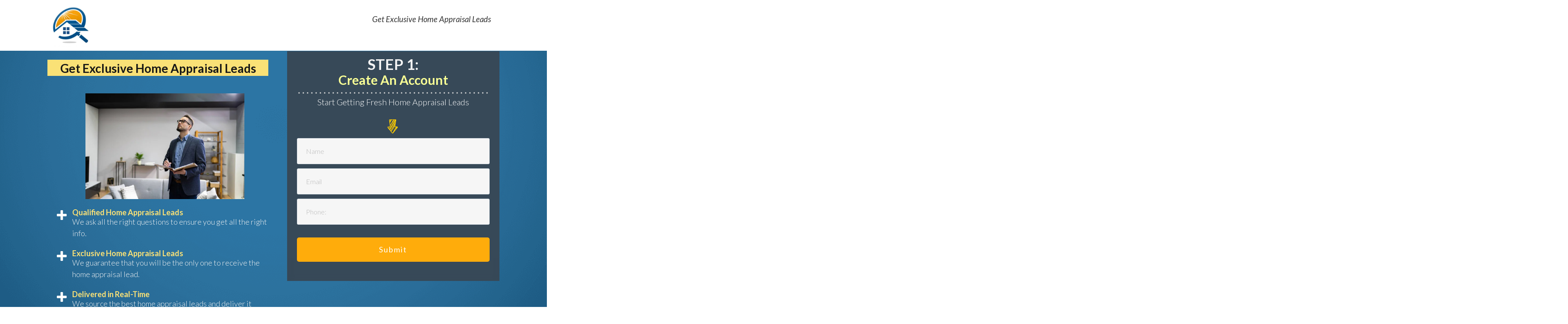

--- FILE ---
content_type: text/html; charset=UTF-8
request_url: http://getlocalhelp.biz/b2b-home-appraisers/
body_size: 15990
content:
<!DOCTYPE html>
<!--[if IE 7]>
<html class="ie ie7" lang="en-US">
<![endif]-->
<!--[if IE 8]>
<html class="ie ie8" lang="en-US">
<![endif]-->
<!--[if !(IE 7) | !(IE 8)  ]><!-->
<html lang="en-US"class="tcb">
<!--<![endif]-->
<head>
		<meta charset="UTF-8"/>
				
			<meta name="viewport" content="width=device-width, initial-scale=1.0"/>

	<link href="//fonts.googleapis.com/css?family=Lato:300,400,700,300italic,400italic,700italic" rel="stylesheet" type="text/css" /><style type="text/css" id="tcb-style-base-page-352"  onLoad="typeof window.lightspeedOptimizeStylesheet === 'function' && window.lightspeedOptimizeStylesheet()" class="tcb-lightspeed-style">body .clearfix::after{content:"";display:block;clear:both;visibility:hidden;line-height:0;height:0px;}.thrv_page_section .out{color:rgb(91,91,91);max-width:none;}.thrv_page_section .out .darkSec{color:rgb(112,111,111);}.thrv_page_section .out .in{margin:0px auto;padding-top:20px;padding-bottom:20px;}.thrv_page_section .pddbg{background-position:center center;background-size:cover;background-repeat:no-repeat;}#tve-lg-error-container{background-color:rgb(242,222,222);color:rgb(169,68,66);border:1px solid rgb(235,204,209);border-radius:1px;box-sizing:border-box !important;padding:4px 10px;position:absolute;z-index:3000000;}#tve-lg-error-container .tve-lg-err-item{line-height:1.2;font-size:14px;}#tve-lg-error-container .tve-lg-err-close{color:rgb(169,68,66);display:inline-block;font-size:12px;width:12px;height:12px;position:absolute;top:0px;right:10px;margin:-6px 0px 0px;}#tve-lg-error-container .tve-lg-err-close:hover{text-decoration:none;}.thrv_wrapper.thrv_lead_generation{width:100%;overflow:unset !important;}.thrv_wrapper.thrv_lead_generation .tve_lead_generated_inputs_container{color:rgb(85,85,85);--tcb-applied-color:#555;font-family:Roboto,sans-serif;}.thrv_wrapper.thrv_lead_generation .tve_lead_generated_inputs_container input[type="text"]{padding:10px 15px;height:auto;}.thrv_wrapper.thrv_lead_generation .tve_lead_generated_inputs_container input[type="text"]:hover{border-color:rgb(183,216,209);}.thrv_wrapper.thrv_lead_generation .tve_lead_generated_inputs_container input[type="text"]:not(.tcb-plain-text){color:rgb(85,85,85);}.thrv_wrapper.thrv_lead_generation .tve_lead_generated_inputs_container input::placeholder{font-family:inherit !important;}.thrv_wrapper.thrv_lead_generation{position:relative;box-sizing:border-box;}.thrv_wrapper.thrv_lead_generation::after{content:"";display:block;position:absolute;top:0px;left:0px;}.thrv_wrapper.thrv_lead_generation.tve-lead-generation-template .thrv_lead_generation_container .tve_lg_input_container.tve_lg_input{margin:10px 0px;}.thrv_wrapper.thrv_lead_generation.tve-lead-generation-template .thrv_lead_generation_container .tve_lg_input_container.tve_lg_input > input{margin:0px;}.thrv_wrapper.thrv_lead_generation.tve-lead-generation-template .thrv_lead_generation_container .tve_lg_input_container.tve_lg_textarea{margin:10px 0px;}.thrv_wrapper.thrv_lead_generation.tve-lead-generation-template .thrv_lead_generation_container .tve_lg_input_container.tve_lg_textarea > textarea{margin:0px;}.tve-lg-error{border-color:transparent !important;box-shadow:rgb(169,68,66) 0px 0px 4px inset !important;background-repeat:no-repeat;}.thrv_lead_generation_container .tve_lg_input_container.tve_lg_input{display:flex;}.thrv_lead_generation_container .tve_lg_input_container.tve_lg_input > input{flex:1 1 0%;max-width:100%;}.thrv_lead_generation_container input[type="password"],.thrv_lead_generation_container input[type="email"],.thrv_lead_generation_container input[type="url"],.thrv_lead_generation_container input[type="text"],.thrv_lead_generation_container input[type="tel"],.thrv_lead_generation_container button,.thrv_lead_generation_container select,.thrv_lead_generation_container textarea{box-sizing:border-box !important;border-style:solid;border-color:rgb(183,216,209);border-width:1px;float:none !important;max-width:none;width:100% !important;background-color:rgb(248,249,250);}.thrv_lead_generation_container input[type="password"]::placeholder,.thrv_lead_generation_container input[type="email"]::placeholder,.thrv_lead_generation_container input[type="url"]::placeholder,.thrv_lead_generation_container input[type="text"]::placeholder,.thrv_lead_generation_container input[type="tel"]::placeholder,.thrv_lead_generation_container button::placeholder,.thrv_lead_generation_container select::placeholder,.thrv_lead_generation_container textarea::placeholder{opacity:0.7;color:inherit !important;}.thrv_lead_generation_container input:hover{background-color:rgb(255,255,255);border-color:rgb(26,188,156);}.thrv_lead_generation_container input[type="image"]{box-sizing:border-box;}.thrv_lead_generation_container select{height:auto;}.thrv_lead_generation_container input[type="password"],.thrv_lead_generation_container input[type="email"],.thrv_lead_generation_container input[type="text"],.thrv_lead_generation_container input[type="tel"],.thrv_lead_generation_container input[type="url"]{outline:currentcolor none medium;padding:5px;}.thrv_lead_generation_container button{border-width:0px;color:rgb(255,255,255);cursor:pointer;font-size:16px;padding:10px;}.thrv_lead_generation_container .tcb-form-loader{display:none;position:absolute;width:100%;height:100%;top:0px;left:0px;}span.tcb-form-loader-icon{animation:0.7s linear 0s infinite normal none running tcb-loader;display:inline-block;font-size:24px;line-height:24px;height:24px;width:24px;position:absolute;top:50%;left:50%;margin:-12px 0px 0px -12px;opacity:0.7;}.thrv_lead_generation_container .thrv_text_element{position:relative;z-index:1 !important;}.tve_lg_input_container{position:relative;z-index:1 !important;}.tve_lg_input_container input[type="text"]{margin:10px 0px;}.tve_lead_generated_inputs_container{--tcb-local-color-30800:rgb(59,136,253);--tcb-local-color-f2bba:rgba(59,136,253,0.1);--tcb-local-color-trewq:rgba(59,136,253,0.3);--tcb-local-color-poiuy:rgba(59,136,253,0.6);--tcb-local-color-f83d7:rgba(59,136,253,0.25);--tcb-local-color-3d798:rgba(59,136,253,0.4);--tcb-local-color-418a6:rgba(59,136,253,0.12);--tcb-local-color-a941t:rgba(59,136,253,0.05);--tcb-local-color-1ad9d:rgba(46,204,113,0.1);--tcb-local-color-2dbcc:rgb(136,231,253);--tcb-local-color-frty6:rgba(59,136,253,0.45);--tcb-local-color-flktr:rgba(59,136,253,0.8);--tcb-radio-size:20px;--tcb-checkbox-size:20px;--tve-color:var(--tcb-local-color-30800);}.tve-new-radio .tve_lg_radio_wrapper .tve-lg-error:not(:checked) + label:not(:hover) + .tve-checkmark,.tve-new-radio .tve_lg_radio_wrapper .tve-lg-error:not(:checked) + label:not(:hover) .tve-checkmark,.tve-new-checkbox .tve_lg_checkbox_wrapper .tve-lg-error:not(:checked) + label:not(:hover) + .tve-checkmark,.tve-new-checkbox .tve_lg_checkbox_wrapper .tve-lg-error:not(:checked) + label:not(:hover) .tve-checkmark{border-color:transparent;box-shadow:rgb(169,68,66) 0px 0px 4px inset;}.tve-new-radio .tve_lg_radio_wrapper .tve-lg-error:not(:checked) + label:not(:hover) + .tve-checkmark::after,.tve-new-radio .tve_lg_radio_wrapper .tve-lg-error:not(:checked) + label:not(:hover) .tve-checkmark::after,.tve-new-checkbox .tve_lg_checkbox_wrapper .tve-lg-error:not(:checked) + label:not(:hover) + .tve-checkmark::after,.tve-new-checkbox .tve_lg_checkbox_wrapper .tve-lg-error:not(:checked) + label:not(:hover) .tve-checkmark::after{box-shadow:rgb(169,68,66) 0px 0px 4px inset;}.tve-new-radio.tve_lg_radio.tve-lg-error-multiple::after{display:block;position:absolute;left:16px;bottom:-10px;font-size:16px;color:rgb(170,68,67);}.tve_lg_dropdown.tve-lg-error,.tcb-form-dropdown.tve-lg-error,.tve-dynamic-dropdown.tve-lg-error{border-radius:6px;}.tve_lg_dropdown.tve-lg-error > a,.tcb-form-dropdown.tve-lg-error > a,.tve-dynamic-dropdown.tve-lg-error > a{box-shadow:rgb(169,68,66) 0px 0px 4px !important;}.tcb-file-list .tcb-file-loader .tcb-form-loader-icon{font-size:16px;line-height:16px;width:16px;height:16px;margin:-8px 0px 0px -8px;}.thrv-page-section{position:relative;box-sizing:border-box !important;}.thrv-page-section .tve-page-section-out{position:absolute;width:100%;height:100%;left:0px;top:0px;box-sizing:border-box;transition:box-shadow 0.5s ease 0s;overflow:hidden;}.thrv-page-section.tve-height-update .tve-page-section-in{min-height:150px;}.thrv-page-section .tve-page-section-in{box-sizing:border-box;margin-right:auto;margin-left:auto;position:relative;z-index:1;min-height:40px;}.tve-page-section-in > .thrv_wrapper:first-child{margin-top:0px;}.tve-page-section-in > .thrv_wrapper:last-child{margin-bottom:0px;}:not(#tve) .thrv_toggle_shortcode{position:relative;}.thrv-button,.tve-form-button{display:table !important;max-width:100%;margin-left:auto;margin-right:auto;}.thrv-button.thrv_wrapper,.tve-form-button.thrv_wrapper{padding:0px;}.tve-form-button{position:relative;z-index:1;}.tve-form-button:focus-within .tve-form-button-submit{box-shadow:rgba(142,142,142,0.5) 0px 2px 4px;}.tcb-with-icon:not(.tcb-flip) .tcb-button-texts{padding-left:15px;}.tcb-with-icon .tcb-button-icon{display:block;}a.tcb-button-link{background-color:rgb(26,188,156);padding:12px 15px;font-size:18px;box-sizing:border-box;display:inline-flex;align-items:center;overflow:hidden;width:100%;text-align:center;line-height:1.2em;}a.tcb-button-link:hover{background-color:rgb(21,162,136);}.thrv-button a.tcb-button-link,.tve-form-button a.tcb-button-link{text-decoration:none !important;color:rgb(255,255,255);}a.tcb-button-link > span::before{position:absolute;content:"";display:none;top:-100px;bottom:-100px;width:1px;left:10px;background-color:rgb(0,121,0);}span.tcb-button-texts{color:inherit;display:block;flex:1 1 0%;position:relative;}span.tcb-button-texts > span{display:block;padding:0px;}span.tcb-button-icon{display:none;font-size:1em;line-height:0;position:relative;color:inherit;}.thrv_wrapper.thrv-divider{padding-top:20px;padding-bottom:20px;margin:0px;}.thrv_wrapper.thrv-divider hr{margin:0px;}.tve_sep-2{background-repeat:repeat-x;width:100%;min-width:10px;}.tve_image_caption{position:relative;}.tve_image_caption:not(.tcb-mm-image.tve-tab-image){height:auto !important;}.tve_image_caption .tve_image{max-width:100%;width:100%;}.thrv_text_element a:not(.tcb-button-link){font-size:inherit;}.tcb-style-wrap strong{font-weight:var(--g-bold-weight,bold);}.thrv_text_element{overflow-wrap:break-word;}.thrv-login-element .tcb-form-loader-icon{z-index:11;}.thrv-login-element .tcb-form-loader > span.tcb-form-loader-icon{animation:0.7s linear 0s infinite normal none running tcb-loader;display:inline-block;font-size:24px;line-height:24px;height:24px;width:24px;position:absolute;top:50%;left:50%;margin:-12px 0px 0px -12px;opacity:0.7;}.notifications-content-wrapper{position:fixed;opacity:1;}.notifications-content-wrapper.thrv_wrapper{padding:0px;margin:0px;}.notifications-content-wrapper.tcb-permanently-hidden{display:none !important;}.notifications-content-wrapper .notifications-content{display:none;flex-direction:column;}.notifications-content-wrapper:not(.notification-edit-mode){z-index:9999993;}.notifications-content-wrapper[data-position*="top"]{top:50px;}.notifications-content-wrapper[data-position*="middle"]{top:50%;transform:translateY(-50%);}.notifications-content-wrapper[data-position*="bottom"]{bottom:50px;}.notifications-content-wrapper[data-position*="left"]{left:50px;}.notifications-content-wrapper[data-position*="center"]{left:50%;transform:translateX(-50%);}.notifications-content-wrapper[data-position*="right"]{right:50px;}.notifications-content-wrapper[data-position="middle-center"]{transform:translate(-50%,-50%);}.notifications-content-wrapper.tcb-animated:not(.notification-edit-mode),.notifications-content-wrapper.tcb-animated.editor-preview{transition:top 0.7s ease 0s,bottom 0.7s ease 0s,left 0.7s ease 0s,right 0.7s ease 0s,opacity 0.7s ease-in-out 0s;}.notifications-content-wrapper.tcb-animated:not(.notification-edit-mode)[data-animation="down"][data-position*="bottom"],.notifications-content-wrapper.tcb-animated.editor-preview[data-animation="down"][data-position*="bottom"]{bottom:150%;}.notifications-content-wrapper.tcb-animated:not(.notification-edit-mode)[data-animation="down"][data-position*="top"],.notifications-content-wrapper.tcb-animated:not(.notification-edit-mode)[data-animation="down"][data-position*="middle"],.notifications-content-wrapper.tcb-animated.editor-preview[data-animation="down"][data-position*="top"],.notifications-content-wrapper.tcb-animated.editor-preview[data-animation="down"][data-position*="middle"]{top:-100%;}.notifications-content-wrapper.tcb-animated:not(.notification-edit-mode)[data-animation="up"][data-position*="bottom"],.notifications-content-wrapper.tcb-animated.editor-preview[data-animation="up"][data-position*="bottom"]{bottom:-100%;}.notifications-content-wrapper.tcb-animated:not(.notification-edit-mode)[data-animation="up"][data-position*="top"],.notifications-content-wrapper.tcb-animated:not(.notification-edit-mode)[data-animation="up"][data-position*="middle"],.notifications-content-wrapper.tcb-animated.editor-preview[data-animation="up"][data-position*="top"],.notifications-content-wrapper.tcb-animated.editor-preview[data-animation="up"][data-position*="middle"]{top:150%;}.notifications-content-wrapper.tcb-animated:not(.notification-edit-mode)[data-animation="left"][data-position*="right"],.notifications-content-wrapper.tcb-animated.editor-preview[data-animation="left"][data-position*="right"]{right:150%;}.notifications-content-wrapper.tcb-animated:not(.notification-edit-mode)[data-animation="left"][data-position*="left"],.notifications-content-wrapper.tcb-animated:not(.notification-edit-mode)[data-animation="left"][data-position*="center"],.notifications-content-wrapper.tcb-animated.editor-preview[data-animation="left"][data-position*="left"],.notifications-content-wrapper.tcb-animated.editor-preview[data-animation="left"][data-position*="center"]{left:-100%;}.notifications-content-wrapper.tcb-animated:not(.notification-edit-mode)[data-animation="right"][data-position*="right"],.notifications-content-wrapper.tcb-animated.editor-preview[data-animation="right"][data-position*="right"]{right:-100%;}.notifications-content-wrapper.tcb-animated:not(.notification-edit-mode)[data-animation="right"][data-position*="left"],.notifications-content-wrapper.tcb-animated:not(.notification-edit-mode)[data-animation="right"][data-position*="center"],.notifications-content-wrapper.tcb-animated.editor-preview[data-animation="right"][data-position*="left"],.notifications-content-wrapper.tcb-animated.editor-preview[data-animation="right"][data-position*="center"]{left:150%;}.notifications-content-wrapper.tcb-animated:not(.notification-edit-mode)[data-animation],.notifications-content-wrapper.tcb-animated.editor-preview[data-animation]{opacity:0;}.notifications-content-wrapper[data-state="success"] .notification-success{display:flex;}.notifications-content-wrapper[data-state="warning"] .notification-warning{display:flex;}.notifications-content-wrapper[data-state="error"] .notification-error{display:flex;}.tcb-permanently-hidden{display:none !important;}.tar-disabled{cursor:default;opacity:0.4;pointer-events:none;}.tcb-flex-row{display:flex;flex-flow:row nowrap;align-items:stretch;justify-content:space-between;margin-top:0px;margin-left:-15px;padding-bottom:15px;padding-top:15px;}.tcb-flex-col{flex:1 1 auto;padding-top:0px;padding-left:15px;}.tcb-flex-row .tcb-flex-col{box-sizing:border-box;}.tcb--cols--2:not(.tcb-resized) > .tcb-flex-col{max-width:50%;}.tcb-col{height:100%;display:flex;flex-direction:column;position:relative;}.tcb-flex-row .tcb-col{box-sizing:border-box;}.tcb--cols--1{max-width:100%;}.thrv-svg-icon svg{width:1em;height:1em;stroke-width:0px;fill:currentcolor;stroke:currentcolor;}html{text-rendering:auto !important;}html body{text-rendering:auto !important;}body.tve_lp::before{content:none;}#tve_editor ul{margin-left:20px;}.bold_text{font-weight:bold;}.italic_text{font-style:italic;}.tve_p_right{text-align:right;}.tve_p_center{text-align:center;}.thrv_columns::after{content:".";display:block;clear:both;visibility:hidden;line-height:0;height:0px;}.thrv_wrapper{margin-top:20px;margin-bottom:20px;padding:1px;}.thrv_wrapper div{box-sizing:content-box;}.thrv_wrapper.thrv_text_element,.thrv_wrapper.thrv-page-section{margin:0px;}.thrv_wrapper.thrv-columns{margin-top:10px;margin-bottom:10px;padding:0px;}.tve_shortcode_editor h1{padding:0px;}p{font-size:1em;}.tve_clearfix::after,.tve_cb_cnt::after{content:"";display:block;clear:both;visibility:hidden;line-height:0;height:0px;}.tve_colm{float:left;}.tve_twc{padding:0% 2% 0% 0%;width:49%;}.tve_twc.tve_lst{padding:0%;}.tve_foc{padding:0% 2% 0% 0%;width:23.5%;}.tve_foc.tve_lst{padding:0%;}.tve_tfo{padding:0% 2% 0% 0%;width:74.5%;}.tve_tfo.tve_lst{padding:0%;}.tve_image{border-radius:0px;box-shadow:none;}div .tve_image_caption{padding:0px;max-width:100% !important;box-sizing:border-box !important;}.tve_image_caption .tve_image_frame{display:block;max-width:100%;position:relative;overflow:hidden;}.tve_image_caption .tve_image{display:block;padding:0px;height:auto;}.tve_image_caption.aligncenter .tve_image{margin-left:auto;margin-right:auto;}.thrv_page_section{margin:0px;padding:0px;}.thrv_page_section .out.tve_brdr_none{border-style:none !important;}body .tve_shortcode_editor .thrv_wrapper .darkSec{color:rgb(51,51,51);}body .tve_shortcode_editor .thrv_wrapper .darkSec p,body .tve_shortcode_editor .thrv_wrapper .darkSec ul,body .tve_shortcode_editor .thrv_wrapper .darkSec li,body .tve_shortcode_editor .thrv_wrapper .darkSec h1,body .tve_shortcode_editor .thrv_wrapper .darkSec h2,body .tve_shortcode_editor .thrv_wrapper .darkSec h3{color:rgb(51,51,51);}body .tve_shortcode_editor .thrv_wrapper .darkSec p span{color:inherit;}.tvd-toast{justify-content:space-between;}.tvd-toast.tve-fe-message{top:50px;width:60%;padding:0px;color:rgb(0,0,0);max-width:500px;position:fixed;z-index:9999993;left:50%;}.tvd-toast.tve-fe-message .tve-toast-message{position:relative;left:-50%;background:rgb(255,255,255) none repeat scroll 0% 0%;box-shadow:rgb(167,167,167) 0px 0px 15px 0px;}.tvd-toast.tve-fe-message .tve-toast-icon-container{display:inline-block;width:50px;background:green none repeat scroll 0% 0%;color:rgb(255,255,255);height:100%;position:absolute;}.tvd-toast.tve-fe-message .tve-toast-icon-container.tve-toast-error{background:red none repeat scroll 0% 0%;}.tvd-toast.tve-fe-message .tve-toast-message-container{padding:20px 10px 20px 70px;margin:auto 0px;font-family:Roboto,sans-serif;font-size:16px;}.tvd-toast.tve-fe-message span{text-align:center;display:flex;justify-content:center;flex-direction:column;align-items:center;min-height:50px;height:100%;width:100%;}:not(#_s):not(#_s) .tcb-conditional-display-placeholder{min-height:var(--tcb-container-height-d,100px) !important;position:relative;}:not(#_s):not(#_s) .tcb-conditional-display-placeholder.thrv-page-section{box-sizing:border-box;margin:0px;}:not(#_s):not(#_s) .tcb-conditional-display-placeholder.thrv-content-box{box-sizing:border-box;}:not(#_s):not(#_s) .tcb-conditional-display-placeholder .tve-page-section-out,:not(#_s):not(#_s) .tcb-conditional-display-placeholder .tve-content-box-background{box-sizing:border-box;position:absolute;width:100%;height:100%;left:0px;top:0px;overflow:hidden;}.tve_flt .tve_cb{width:auto;}.tve_flt .tve_cb h1{color:rgb(255,255,255);}.tve_flt .tve_cb .tve_cb_cnt{padding:20px;}.tve_flt .tve_red.tve_cb.tve_cb1{border:2px solid rgb(229,55,43);}.tve_flt .tve_red.tve_cb.tve_cb1 .tve_hd{background:rgb(229,55,43) none repeat scroll 0% 0%;}.tve_flt .tve_cb1{overflow:hidden;}.tve_flt .tve_sep{border:medium none;margin:0px !important;max-width:100% !important;}.tve_flt .thrv_wrapper > .tve_sep{width:100%;background-color:transparent;}.tve_flt .tve_sep1{border-top:1px solid rgb(217,217,217);}.thrv_wrapper .aligncenter{display:block;margin-left:auto;margin-right:auto;}.thrv_wrapper.aligncenter{display:block;margin-left:auto;margin-right:auto;}.thrv_wrapper .alignright{float:right;margin:10px 0px 10px 20px;}.thrv_wrapper.alignright{float:right;margin:10px 0px 10px 20px;}.thrv_wrapper .alignleft{float:left;margin:10px 20px 10px 0px;}.thrv_wrapper.alignleft{float:left;margin:10px 20px 10px 0px;}.thrv_wrapper.thrv_contentbox_shortcode{position:relative;}body{margin:0px;padding:0px;}h1,h2,h3,p{margin:0px;padding:0px;}@media (max-width:1023px){:not(#_s):not(#_s) .tcb-conditional-display-placeholder{min-height:var(--tcb-container-height-t) !important;}}@media (max-width:767px){html{overflow-x:hidden !important;}html,body{max-width:100vw !important;}.notifications-content-wrapper{left:50% !important;transform:translateX(-50%);right:unset !important;}.notifications-content-wrapper[data-position*="middle"]{transform:translate(-50%,-50%);}.notifications-content-wrapper[data-position*="top"]{top:0px;}.notifications-content-wrapper[data-position*="bottom"]{bottom:0px;}.tcb-flex-row{flex-direction:column;}.tcb-flex-row.v-2{flex-direction:row;}.tcb-flex-row.v-2:not(.tcb-mobile-no-wrap){flex-wrap:wrap;}.tcb-flex-row.v-2:not(.tcb-mobile-no-wrap) > .tcb-flex-col{width:100%;max-width:100% !important;flex:1 0 390px;}:not(#_s):not(#_s) .tcb-conditional-display-placeholder{min-height:var(--tcb-container-height-m) !important;}html{width:100%;}body{width:100%;overflow-x:hidden;}}@media only screen and (max-width:740px){.thrv_lead_generation .thrv_lead_generation_container .tve_lg_input_container.tve_lg_select_container .thrv_icon{margin-right:14px;}}@media only screen and (max-width:774px){.thrv_columns .tve_colm{margin-right:0px !important;padding:0px !important;width:100% !important;}}@media (max-width:1023px) and (min-width:768px){.notifications-content-wrapper[data-position*="top"]{top:20px;}.notifications-content-wrapper[data-position*="bottom"]{bottom:20px;}.tcb-flex-row:not(.tcb--cols--2):not(.tcb-medium-no-wrap),.tcb-flex-row.tcb-resized:not(.tcb--cols--2):not(.tcb-medium-no-wrap){flex-wrap:wrap;}.tcb-flex-row:not(.tcb--cols--2):not(.tcb-medium-no-wrap) > .tcb-flex-col,.tcb-flex-row.tcb-resized:not(.tcb--cols--2):not(.tcb-medium-no-wrap) > .tcb-flex-col{max-width:100% !important;flex:1 0 250px;}}@media not all,not all{.tcb-flex-col{width:100%;}.tcb-col{display:block;}}@media screen and (max-device-width:480px){body{-moz-text-size-adjust:none;}}@media only screen and (max-width:940px){.thrv_columns .tve_ofo{padding:0%;width:100%;}.thrv_columns .tve_ofo{padding:0%;width:100%;}.thrv_columns .tve_tfo.tve_df,.thrv_columns .tve_tfo.tve_df.tve_lst{padding:0%;width:100%;}}@media only screen and (max-width:1080px){.thrv_columns .tve_foc:not(.tve_df){padding:0% 2% 0% 0%;width:49%;}.thrv_columns .tve_foc:not(.tve_df):nth-child(2n){padding:0%;}}@media only screen and (max-width:540px){#tve_editor .rft{font-size:30px !important;}.thrv_columns .tve_colm{width:100%;}}@keyframes tcb-loader{0%{transform:rotate(0deg);}100%{transform:rotate(359deg);}}</style>		<script type="text/javascript">
			window.flatStyles = window.flatStyles || ''

			window.lightspeedOptimizeStylesheet = function () {
				const currentStylesheet = document.querySelector( '.tcb-lightspeed-style:not([data-ls-optimized])' )

				if ( currentStylesheet ) {
					try {
						if ( currentStylesheet.sheet && currentStylesheet.sheet.cssRules ) {
							if ( window.flatStyles ) {
								if ( this.optimizing ) {
									setTimeout( window.lightspeedOptimizeStylesheet.bind( this ), 24 )
								} else {
									this.optimizing = true;

									let rulesIndex = 0;

									while ( rulesIndex < currentStylesheet.sheet.cssRules.length ) {
										const rule = currentStylesheet.sheet.cssRules[ rulesIndex ]
										/* remove rules that already exist in the page */
										if ( rule.type === CSSRule.STYLE_RULE && window.flatStyles.includes( `${rule.selectorText}{` ) ) {
											currentStylesheet.sheet.deleteRule( rulesIndex )
										} else {
											rulesIndex ++
										}
									}
									/* optimize, mark it such, move to the next file, append the styles we have until now */
									currentStylesheet.setAttribute( 'data-ls-optimized', '1' )

									window.flatStyles += currentStylesheet.innerHTML

									this.optimizing = false
								}
							} else {
								window.flatStyles = currentStylesheet.innerHTML
								currentStylesheet.setAttribute( 'data-ls-optimized', '1' )
							}
						}
					} catch ( error ) {
						console.warn( error )
					}

					if ( currentStylesheet.parentElement.tagName !== 'HEAD' ) {
						/* always make sure that those styles end up in the head */
						const stylesheetID = currentStylesheet.id;
						/**
						 * make sure that there is only one copy of the css
						 * e.g display CSS
						 */
						if ( ( ! stylesheetID || ( stylesheetID && ! document.querySelector( `head #${stylesheetID}` ) ) ) ) {
							document.head.prepend( currentStylesheet )
						} else {
							currentStylesheet.remove();
						}
					}
				}
			}

			window.lightspeedOptimizeFlat = function ( styleSheetElement ) {
				if ( document.querySelectorAll( 'link[href*="thrive_flat.css"]' ).length > 1 ) {
					/* disable this flat if we already have one */
					styleSheetElement.setAttribute( 'disabled', true )
				} else {
					/* if this is the first one, make sure he's in head */
					if ( styleSheetElement.parentElement.tagName !== 'HEAD' ) {
						document.head.append( styleSheetElement )
					}
				}
			}
		</script>
		<meta name='robots' content='max-image-preview:large' />
	
	<link rel="alternate" type="application/rss+xml" title="B2B Landers &raquo; Feed" href="http://getlocalhelp.biz/feed/" />
<link rel="alternate" type="application/rss+xml" title="B2B Landers &raquo; Comments Feed" href="http://getlocalhelp.biz/comments/feed/" />
<script>
window._wpemojiSettings = {"baseUrl":"https:\/\/s.w.org\/images\/core\/emoji\/16.0.1\/72x72\/","ext":".png","svgUrl":"https:\/\/s.w.org\/images\/core\/emoji\/16.0.1\/svg\/","svgExt":".svg","source":{"concatemoji":"http:\/\/getlocalhelp.biz\/wp-includes\/js\/wp-emoji-release.min.js?ver=6.8.3"}};
/*! This file is auto-generated */
!function(s,n){var o,i,e;function c(e){try{var t={supportTests:e,timestamp:(new Date).valueOf()};sessionStorage.setItem(o,JSON.stringify(t))}catch(e){}}function p(e,t,n){e.clearRect(0,0,e.canvas.width,e.canvas.height),e.fillText(t,0,0);var t=new Uint32Array(e.getImageData(0,0,e.canvas.width,e.canvas.height).data),a=(e.clearRect(0,0,e.canvas.width,e.canvas.height),e.fillText(n,0,0),new Uint32Array(e.getImageData(0,0,e.canvas.width,e.canvas.height).data));return t.every(function(e,t){return e===a[t]})}function u(e,t){e.clearRect(0,0,e.canvas.width,e.canvas.height),e.fillText(t,0,0);for(var n=e.getImageData(16,16,1,1),a=0;a<n.data.length;a++)if(0!==n.data[a])return!1;return!0}function f(e,t,n,a){switch(t){case"flag":return n(e,"\ud83c\udff3\ufe0f\u200d\u26a7\ufe0f","\ud83c\udff3\ufe0f\u200b\u26a7\ufe0f")?!1:!n(e,"\ud83c\udde8\ud83c\uddf6","\ud83c\udde8\u200b\ud83c\uddf6")&&!n(e,"\ud83c\udff4\udb40\udc67\udb40\udc62\udb40\udc65\udb40\udc6e\udb40\udc67\udb40\udc7f","\ud83c\udff4\u200b\udb40\udc67\u200b\udb40\udc62\u200b\udb40\udc65\u200b\udb40\udc6e\u200b\udb40\udc67\u200b\udb40\udc7f");case"emoji":return!a(e,"\ud83e\udedf")}return!1}function g(e,t,n,a){var r="undefined"!=typeof WorkerGlobalScope&&self instanceof WorkerGlobalScope?new OffscreenCanvas(300,150):s.createElement("canvas"),o=r.getContext("2d",{willReadFrequently:!0}),i=(o.textBaseline="top",o.font="600 32px Arial",{});return e.forEach(function(e){i[e]=t(o,e,n,a)}),i}function t(e){var t=s.createElement("script");t.src=e,t.defer=!0,s.head.appendChild(t)}"undefined"!=typeof Promise&&(o="wpEmojiSettingsSupports",i=["flag","emoji"],n.supports={everything:!0,everythingExceptFlag:!0},e=new Promise(function(e){s.addEventListener("DOMContentLoaded",e,{once:!0})}),new Promise(function(t){var n=function(){try{var e=JSON.parse(sessionStorage.getItem(o));if("object"==typeof e&&"number"==typeof e.timestamp&&(new Date).valueOf()<e.timestamp+604800&&"object"==typeof e.supportTests)return e.supportTests}catch(e){}return null}();if(!n){if("undefined"!=typeof Worker&&"undefined"!=typeof OffscreenCanvas&&"undefined"!=typeof URL&&URL.createObjectURL&&"undefined"!=typeof Blob)try{var e="postMessage("+g.toString()+"("+[JSON.stringify(i),f.toString(),p.toString(),u.toString()].join(",")+"));",a=new Blob([e],{type:"text/javascript"}),r=new Worker(URL.createObjectURL(a),{name:"wpTestEmojiSupports"});return void(r.onmessage=function(e){c(n=e.data),r.terminate(),t(n)})}catch(e){}c(n=g(i,f,p,u))}t(n)}).then(function(e){for(var t in e)n.supports[t]=e[t],n.supports.everything=n.supports.everything&&n.supports[t],"flag"!==t&&(n.supports.everythingExceptFlag=n.supports.everythingExceptFlag&&n.supports[t]);n.supports.everythingExceptFlag=n.supports.everythingExceptFlag&&!n.supports.flag,n.DOMReady=!1,n.readyCallback=function(){n.DOMReady=!0}}).then(function(){return e}).then(function(){var e;n.supports.everything||(n.readyCallback(),(e=n.source||{}).concatemoji?t(e.concatemoji):e.wpemoji&&e.twemoji&&(t(e.twemoji),t(e.wpemoji)))}))}((window,document),window._wpemojiSettings);
</script>
<link rel='stylesheet' id='tve_landing_page_big_picture_video-css' href='http://getlocalhelp.biz/wp-content/plugins/thrive-visual-editor/landing-page/templates/css/big_picture_video.css?ver=3.23.2' media='all' />
<style id='wp-emoji-styles-inline-css'>

	img.wp-smiley, img.emoji {
		display: inline !important;
		border: none !important;
		box-shadow: none !important;
		height: 1em !important;
		width: 1em !important;
		margin: 0 0.07em !important;
		vertical-align: -0.1em !important;
		background: none !important;
		padding: 0 !important;
	}
</style>

<script src="http://getlocalhelp.biz/wp-includes/js/jquery/jquery.min.js?ver=3.7.1" id="jquery-core-js"></script>
<script src="http://getlocalhelp.biz/wp-includes/js/jquery/jquery-migrate.min.js?ver=3.4.1" id="jquery-migrate-js"></script>
<script src="http://getlocalhelp.biz/wp-includes/js/imagesloaded.min.js?ver=5.0.0" id="imagesloaded-js"></script>
<script src="http://getlocalhelp.biz/wp-includes/js/masonry.min.js?ver=4.2.2" id="masonry-js"></script>
<script src="http://getlocalhelp.biz/wp-includes/js/jquery/jquery.masonry.min.js?ver=3.1.2b" id="jquery-masonry-js"></script>
<script id="tve_frontend-js-extra">
var tve_frontend_options = {"ajaxurl":"http:\/\/getlocalhelp.biz\/wp-admin\/admin-ajax.php","is_editor_page":"","page_events":[],"is_single":"1","social_fb_app_id":"","dash_url":"http:\/\/getlocalhelp.biz\/wp-content\/plugins\/thrive-visual-editor\/thrive-dashboard","queried_object":{"ID":352,"post_author":"1"},"query_vars":{"page":"","pagename":"b2b-home-appraisers"},"$_POST":[],"translations":{"Copy":"Copy","empty_username":"ERROR: The username field is empty.","empty_password":"ERROR: The password field is empty.","empty_login":"ERROR: Enter a username or email address.","min_chars":"At least %s characters are needed","no_headings":"No headings found","registration_err":{"required_field":"<strong>Error<\/strong>: This field is required","required_email":"<strong>Error<\/strong>: Please type your email address.","invalid_email":"<strong>Error<\/strong>: The email address isn&#8217;t correct.","passwordmismatch":"<strong>Error<\/strong>: Password mismatch"}},"routes":{"posts":"http:\/\/getlocalhelp.biz\/wp-json\/tcb\/v1\/posts"},"nonce":"d2c6af1c3b","allow_video_src":"","google_client_id":null,"google_api_key":null,"facebook_app_id":null,"lead_generation_custom_tag_apis":["activecampaign","aweber","convertkit","drip","klicktipp","mailchimp","sendlane","zapier"],"post_request_data":[],"ip":"18.223.238.159","current_user":[],"post_id":"352","post_title":"B2B \u2013 Home Appraisers","post_type":"page","post_url":"http:\/\/getlocalhelp.biz\/b2b-home-appraisers\/","is_lp":"big_picture_video","conditional_display":{"is_tooltip_dismissed":false}};
</script>
<script src="http://getlocalhelp.biz/wp-content/plugins/thrive-visual-editor/editor/js/dist/modules/general.min.js?ver=3.23.2" id="tve_frontend-js"></script>
<link rel="https://api.w.org/" href="http://getlocalhelp.biz/wp-json/" /><link rel="alternate" title="JSON" type="application/json" href="http://getlocalhelp.biz/wp-json/wp/v2/pages/352" /><link rel="EditURI" type="application/rsd+xml" title="RSD" href="http://getlocalhelp.biz/xmlrpc.php?rsd" />
<meta name="generator" content="WordPress 6.8.3" />
<link rel="canonical" href="http://getlocalhelp.biz/b2b-home-appraisers/" />
<link rel='shortlink' href='http://getlocalhelp.biz/?p=352' />
<link rel="alternate" title="oEmbed (JSON)" type="application/json+oembed" href="http://getlocalhelp.biz/wp-json/oembed/1.0/embed?url=http%3A%2F%2Fgetlocalhelp.biz%2Fb2b-home-appraisers%2F" />
<link rel="alternate" title="oEmbed (XML)" type="text/xml+oembed" href="http://getlocalhelp.biz/wp-json/oembed/1.0/embed?url=http%3A%2F%2Fgetlocalhelp.biz%2Fb2b-home-appraisers%2F&#038;format=xml" />
<style type="text/css" id="tve_global_variables">:root{--tcb-background-author-image:url(https://secure.gravatar.com/avatar/20d512968b6a0f3c9314494f5b6c329370ebf2a1b70cbbcb9e5924c50a8b44f8?s=256&d=mm&r=g);--tcb-background-user-image:url();--tcb-background-featured-image-thumbnail:url(http://getlocalhelp.biz/wp-content/plugins/thrive-visual-editor/editor/css/images/featured_image.png);}</style>
			<style class="tve_custom_style">@media (min-width: 300px){[data-css="tve-u-164ad7b5823"] .tve_sep{background-image: url("data:image/svg+xml;charset=utf8,%3Csvg version='1.1' xmlns='http://www.w3.org/2000/svg' xmlns:xlink='http://www.w3.org/1999/xlink' x='0px' y='0px' viewBox='0 0 9 3' style='enable-background:new 0 0 9 3;' xml:space='preserve'%3E%3Ccircle fill='rgb(217,217,217)' cx='4.5' cy='1.5' r='1.5'/%3E%3C/svg%3E");background-size: 10px 10px;width: 100%;--tve-applied-background-image: url("data:image/svg+xml;charset=utf8,%3Csvg version='1.1' xmlns='http://www.w3.org/2000/svg' xmlns:xlink='http://www.w3.org/1999/xlink' x='0px' y='0px' viewBox='0 0 9 3' style='enable-background:new 0 0 9 3;' xml:space='preserve'%3E%3Ccircle fill='rgb(217,217,217)' cx='4.5' cy='1.5' r='1.5'/%3E%3C/svg%3E");height: 10px !important;}[data-css="tve-u-1655722487f"]{width: 372px;margin-left: 90px !important;}[data-tve-custom-colour="69735441"]{border: 2px solid rgb(55,73,88) !important;box-shadow: rgb(55,73,88) 0px 0px 8px 4px inset,rgba(55,73,88,0) 0px 0px 7px 3px !important;background-color: rgb(55,73,88) !important;}[data-tve-custom-colour="12520305"]{background-color: rgb(55,73,88) !important;}[data-tve-custom-colour="23746109"]{box-shadow: transparent 0px 0px 8px 4px inset,transparent 0px 0px 7px 3px !important;border-color: rgb(91,91,91) !important;background-color: rgba(89,89,89,0.9) !important;}[data-tve-custom-colour="64923085"]{box-shadow: rgba(0,0,0,0) 0px 0px 8px 4px inset,rgba(0,0,0,0) 0px 0px 7px 3px !important;border-color: rgb(91,91,91) !important;background-color: rgb(255,255,255) !important;}[data-css="tve-u-1804b7bb18a"]{width: 626px;}[data-css="tve-u-1804b7c492a"]{width: 626px;}[data-css="tve-u-1804b7cdc68"]{width: 626px;}[data-css="tve-u-1804b7d8b18"]{width: 626px;}[data-css="tve-u-1804b976354"]{width: 465px;}[data-css="tve-u-1804b9cb511"]{margin-top: 0px;margin-left: 0px;width: 100% !important;max-width: none !important;}[data-css="tve-u-1804b976354"] .tve_image_frame{height: 257.228px;}[data-css="tve-u-1804bae589e"]{width: 114px;margin-top: 0px !important;margin-bottom: 0px !important;}[data-css="tve-u-1804baf03ca"]{margin-top: 5px !important;margin-bottom: 5px !important;}[data-css="tve-u-1804baf246f"]{padding-top: 5px !important;padding-bottom: 5px !important;}[data-css="tve-u-1805a23dd41"]{margin-left: -0.433px;margin-top: -0.7px;width: 100% !important;max-width: none !important;}[data-css="tve-u-1804b7cdc68"] .tve_image_frame{height: 100%;}[data-css="tve-u-1805a358951"]{max-width: 50%;}:not(#tve) [data-css="tve-u-18059fc5eaf"]{font-size: 18px !important;}:not(#tve) [data-css="tve-u-1805a3b6d1c"]{font-size: 18px !important;}:not(#tve) [data-css="tve-u-1805a3b93e0"]{font-size: 18px !important;}[data-css="tve-u-1804b7d8b18"] .tve_image_frame{height: 163.016px;}[data-css="tve-u-18065228e3b"]{margin-top: -1.017px;width: 100% !important;max-width: none !important;}#lg-l2fyi8wh .tve-form-button{min-width: 100%;--tcb-local-color-cf6ff: rgb(255,172,11)!important;--tcb-local-color-73c8d: rgb(209,141,5)!important;}:not(#tve) #lg-l2fyi8wh .tve-form-button:hover .tcb-button-link{background-color: var(--tcb-local-color-73c8d) !important;}#lg-l2fyi8wh .tve-form-button .tcb-button-link{letter-spacing: 2px;border-radius: 5px;padding: 18px;background-color: var(--tcb-local-color-cf6ff) !important;}#lg-l2fyi8wh .tve-form-button .tcb-button-link span{color: rgb(255,255,255);--tcb-applied-color: #fff;}[data-css="tve-u-180653f927f"]{padding-bottom: 8px !important;}[data-css="tve-u-180653fa95a"]{margin-top: 5px !important;}[data-css="tve-u-1806540f1e7"]{max-width: 50%;}[data-css="tve-u-180654089e3"]{margin-bottom: 0px !important;margin-top: 0px !important;}[data-css="tve-u-18065411573"]{padding-top: 0px !important;padding-bottom: 0px !important;}[data-css="tve-u-18065425be4"]{border-radius: 100px;border-width: 0px 0px 1px;border-style: none none solid;border-color: rgb(51,51,51) rgb(51,51,51) rgb(255,147,95);background-color: rgb(255,113,44) !important;background-image: none !important;padding: 20px 30px !important;}[data-css="tve-u-18065425be5"]{min-width: 0px;margin: 0px auto 5px;}[data-css="tve-u-18065425be5"] .tcb-button-link{font-size: 26px;box-shadow: rgb(226,95,32) 0px 5px 0px 0px;}:not(#tve) [data-css="tve-u-18065425be5"] .tcb-button-link{font-family: Lato,sans-serif;}:not(#tve) [data-css="tve-u-18065425be5"] .tcb-button-link span{color: rgb(255,255,255);text-shadow: rgb(215,106,1) 0px 1px 0px;}[data-css="tve-u-1806542a795"]{margin-top: 0px !important;}[data-css="tve-u-1806542def4"]{border-radius: 100px;border-width: 0px 0px 1px;border-style: none none solid;border-color: rgb(51,51,51) rgb(51,51,51) rgb(255,147,95);background-color: rgb(255,113,44) !important;background-image: none !important;padding: 20px 30px !important;}[data-css="tve-u-1806542def6"]{margin-top: 0px;float: none;z-index: 3;position: relative;--tve-alignment: center;margin-bottom: 30px !important;margin-left: auto !important;margin-right: auto !important;}[data-css="tve-u-1806542def6"] .tcb-button-link{font-size: 26px;box-shadow: rgb(226,95,32) 0px 5px 0px 0px;padding-top: 14px;padding-right: 22px;padding-left: 22px;padding-bottom: 14px !important;}:not(#tve) [data-css="tve-u-1806542def6"] .tcb-button-link{font-family: Lato,sans-serif;line-height: 1.2em;font-size: 24px;}:not(#tve) [data-css="tve-u-1806542def6"] .tcb-button-link span{color: rgb(255,255,255);text-shadow: rgb(215,106,1) 0px 1px 0px;}[data-css="tve-u-180654518b8"]{font-size: 30px !important;}:not(#tve) [data-css="tve-u-180654623de"]{color: rgb(255,255,255) !important;--tcb-applied-color: rgb(255,255,255)!important;--tve-applied-color: rgb(255,255,255)!important;}[data-css="tve-u-181dbf28064"]{max-width: 33.2992%;}[data-css="tve-u-181dbf28065"]{max-width: 65.9%;}[data-css="tve-u-181dbf28066"]{max-width: 33.2989%;}[data-css="tve-u-181dbf28068"]{max-width: 33.4%;}[data-css="tve-u-181dbf28069"]{max-width: 34.1%;}[data-css="tve-u-181dbf2806a"]{max-width: 37.4%;}[data-css="tve-u-181dbf2806b"]{max-width: 62.6%;}[data-css="tve-u-181dbf2806c"]{max-width: 39.8%;}[data-css="tve-u-181dbf2806d"]{max-width: 60.2%;}[data-css="tve-u-181dbf2806e"]{width: 100px;}[data-css="tve-u-181dbf2806f"]{width: 100px;}[data-css="tve-u-181dbf28071"]{background-image: none !important;--background-image: none !important;--tve-applied-background-image: linear-gradient(rgba(0,0,0,0.5),rgba(0,0,0,0.5)) !important;}:not(#tve) [data-css="tve-u-181dbfede38"]{font-size: 23px !important;}:not(#tve) [data-css="tve-u-181dbfede3a"]{font-size: 23px !important;}:not(#tve) [data-css="tve-u-181dbfede3b"]{font-size: 23px !important;}:not(#tve) [data-css="tve-u-181dbfede3c"]{font-size: 23px !important;}:not(#tve) [data-css="tve-u-181dbfede3e"]{font-size: 23px !important;}:not(#tve) [data-css="tve-u-181dbfede3f"]{font-size: 23px !important;}}@media (max-width: 1023px){[data-css="tve-u-18059f56ff7"]{max-width: 50%;}[data-css="tve-u-1655722487f"]{width: 542px;padding-right: 0px !important;padding-left: 0px !important;margin-left: 110px !important;}[data-css="tve-u-1804b7bb18a"]{margin-left: 200px !important;}[data-css="tve-u-1804b7c492a"]{margin-left: 200px !important;}[data-css="tve-u-1804b7cdc68"]{margin-left: 200px !important;}[data-css="tve-u-1804b7d8b18"]{margin-left: 200px !important;}[data-css="tve-u-1804b9cb511"]{margin-top: 0px;}[data-css="tve-u-181dbf28073"]{width: 70px;}[data-css="tve-u-181dbf2806e"]{width: 70px;}[data-css="tve-u-181dbf2806f"]{width: 70px;}}@media (max-width: 767px){[data-css="tve-u-1804bae589e"]{--tve-alignment: center;float: none;width: 93px;margin-left: auto !important;margin-right: auto !important;}[data-css="tve-u-1804bb828cf"]{--tve-alignment: center;float: none;margin-left: auto !important;margin-right: auto !important;}[data-css="tve-u-1655722487f"]{margin-left: 5px !important;}:not(#tve) [data-css="tve-u-18059fba795"]{font-size: 22px !important;}:not(#tve) [data-css="tve-u-18059fc5eaf"]{font-size: 18px !important;}:not(#tve) [data-css="tve-u-18059fc5eb0"]{font-size: 15px !important;}[data-css="tve-u-1804b7bb18a"]{margin-left: 0px !important;}[data-css="tve-u-1804b7c492a"]{margin-left: 0px !important;}[data-css="tve-u-1804b7cdc68"]{margin-left: 0px !important;}[data-css="tve-u-1804b7d8b18"]{margin-left: 0px !important;}[data-css="tve-u-1804b976354"] .tve_image_frame{height: 100%;}[data-css="tve-u-1804b9cb511"]{margin-top: 0px;margin-left: 0px;width: 136% !important;max-width: none !important;}:not(#tve) [data-css="tve-u-1805a3b6d1c"]{font-size: 15px !important;}:not(#tve) [data-css="tve-u-1805a3b93e0"]{font-size: 15px !important;}[data-css="tve-u-180654089e3"]{margin-top: 5px !important;margin-bottom: 5px !important;}[data-css="tve-u-181dbf28073"]{width: 70px;margin-left: 120px !important;}[data-css="tve-u-181dbf2806e"]{width: 70px;margin-left: 120px !important;}[data-css="tve-u-181dbf2806f"]{margin-left: 120px !important;}}</style> 			
	<style>
        html {
            height: auto;
        }

            html.tcb-editor {
                overflow-y: initial;
            }

            body:before, body:after {
                height: 0 !important;
            }

            .thrv_page_section .out {
                max-width: none
            }

            .tve_wrap_all {
                position: relative;
            }

            /* Content Width - inherit Content Width directly from LP settings */
            .thrv-page-section[data-inherit-lp-settings="1"] .tve-page-section-in {
                max-width: 1080px !important;
                max-width: var(--page-section-max-width) !important;
            }
			/* set the max-width also for over content settings */
            body.tcb-full-header .thrv_header,
            body.tcb-full-footer .thrv_footer {
                width: 100vw;
				max-width: 100vw;
                left: 50%;
                right: 50%;
                margin-left: -50vw !important;
                margin-right: -50vw !important;
            }
		</style>

	</head>
		<body class="wp-singular page-template-default page page-id-352 wp-embed-responsive wp-theme-twentytwentytwo tve_lp"style="" data-css="tve-u-1805a3c06c3"> 				<div class="wrp cnt bSe" style="display: none">
			<div class="awr"></div>
		</div>
		<div class="tve_wrap_all" id="tcb_landing_page">
			<div class="tve_post_lp tve_lp_big_picture_video tve_lp_template_wrapper" style="">
								<div id="tve_flt" class="tve_flt tcb-style-wrap"><div id="tve_editor" class="tve_shortcode_editor tar-main-content" data-post-id="352"><div class="tve_lp_header tve_empty_dropzone">
<div class="thrv_wrapper thrv_page_section" data-tve-style="1" style="">
<div class="out" style="background-color: #ffcc00" data-tve-custom-colour="64923085">
<div class="in darkSec" style="padding-top: 0px !important; padding-bottom: 0px !important;">
<div class="cck clearfix tve_empty_dropzone">
<div class="thrv_wrapper thrv-columns" style="--tcb-col-el-width:1060;" data-css="tve-u-1804baf03ca"><div class="tcb-flex-row v-2 tcb--cols--2" data-css="tve-u-1804baf246f" style=""><div class="tcb-flex-col" data-css="tve-u-18059f56ff7" style=""><div class="tcb-col"><div class="thrv_wrapper tve_image_caption" data-css="tve-u-1804bae589e" style=""><span class="tve_image_frame"><img decoding="async" class="tve_image wp-image-358" alt="" data-init-width="354" data-init-height="307" loading="lazy" src="http://getlocalhelp.biz/wp-content/uploads/2022/07/Depositphotos_143583965_S.jpg" data-width="114" data-height="99" data-css="tve-u-1806540adca" style="" data-id="358" title="Depositphotos_143583965_S" width="114" height="99" srcset="http://getlocalhelp.biz/wp-content/uploads/2022/07/Depositphotos_143583965_S.jpg 354w, http://getlocalhelp.biz/wp-content/uploads/2022/07/Depositphotos_143583965_S-300x260.jpg 300w" sizes="auto, (max-width: 114px) 100vw, 114px" /></span></div></div></div><div class="tcb-flex-col" data-css="tve-u-1806540f1e7" style=""><div class="tcb-col"><div class="thrv-columns thrv_wrapper" style="--tcb-col-el-width:522.5;" data-css="tve-u-180654089e3"><div class="tcb-flex-row v-2 tcb--cols--1" style="margin-top: 10px !important; margin-bottom: 10px !important;" data-css="tve-u-18065411573">
<div class="tve_empty_dropzone tcb-flex-col" data-css="tve-u-1805a13bb74" style=""></div>

</div></div><div class="thrv_wrapper thrv_text_element" data-tag="h2" data-css="tve-u-1804bb828cf"><h3 class="tve_p_right italic_text" style="margin-top: 5px !important; padding-right: 20px !important; text-align: right;">Get Exclusive Home Appraisal Leads</h3></div></div></div></div></div>
</div>
</div>
</div>
</div>
</div>
<div class="tve_lp_content tve_editor_main_content tve_empty_dropzone tve_content_width">
<div class="thrv_wrapper thrv_page_section" data-tve-style="1" style="margin-top: 0px !important; margin-bottom: 0px !important;">
<div class="pswr tve_brdr_none out" data-tve-custom-colour="23746109">
<div class="in darkSec pddbg" data-width="1024" data-height="768" style="box-sizing: border-box; max-width: 1219px; box-shadow: rgba(0, 0, 0, 0) 0px 0px 8px 4px inset, rgba(0, 0, 0, 0) 0px 0px 7px 3px; background-image: url(&quot;http://getlocalhelp.biz/wp-content/uploads/2022/07/blue-bloom-1.png&quot;); padding-bottom: 0px !important; padding-top: 10px !important;">
<div class="cck tve_clearfix tve_empty_dropzone">
<div class="thrv_wrapper thrv_columns" style="margin-top: -20px !important; margin-bottom: 0px !important; padding: 0px !important;">
<div class="tve_colm tve_twc tve_empty_dropzone"><div class="thrv_wrapper thrv_text_element" data-tag="h1"><h1 class="rft bold_text tve_p_center" style="color: rgb(21, 21, 21); font-size: 35px; margin-top: 30px !important; margin-bottom: 20px !important; background-color: rgb(250, 225, 118);"><span class="tve_custom_font_size" style="font-size: 28px;">Get Exclusive Home Appraisal Leads</span></h1></div><div style="" class="thrv_wrapper tve_image_caption" data-css="tve-u-1655722487f">
<span class="tve_image_frame" style="width: 100%;">
<img decoding="async" class="tve_image tcb-moved-image wp-image-359" alt="" style="" src="http://getlocalhelp.biz/wp-content/uploads/2022/07/Depositphotos_521413360_S.jpg" title="Depositphotos_521413360_S" data-id="359" data-width="372" data-height="248" data-init-width="600" data-init-height="400" loading="lazy" data-css="tve-u-1805a1d1a0e" width="372" height="248" srcset="http://getlocalhelp.biz/wp-content/uploads/2022/07/Depositphotos_521413360_S.jpg 600w, http://getlocalhelp.biz/wp-content/uploads/2022/07/Depositphotos_521413360_S-300x200.jpg 300w" sizes="auto, (max-width: 372px) 100vw, 372px" />
</span>
</div><div class="thrv_wrapper thrv_columns tve_clearfix" style="margin-bottom: 0px !important; margin-top: 10px !important; margin-left: -100px !important;">
<div class="tve_colm tve_foc tve_df tve_ofo  tve_empty_dropzone">
<div style="width: 23px; margin-top: 5px !important; margin-bottom: 0px !important;" class="thrv_wrapper tve_image_caption alignright">
<span class="tve_image_frame">
<img loading="lazy" decoding="async" class="tve_image" alt="" src="http://getlocalhelp.biz/wp-content/uploads/2022/07/plus-1-1.png" style="" width="23" height="23">
</span>
</div></div>
<div class="tve_colm tve_tfo tve_df tve_lst tve_empty_dropzone"><div class="thrv_wrapper thrv_text_element"><h2 data-css="tve-u-18059fba795" style="text-align: left; font-size: 18px !important;" class=""><font color="#fae176"><strong>Qualified Home Appraisal Leads</strong></font></h2><p data-css="tve-u-1805a3b6d1c" style="margin-bottom: 0px !important; text-align: left;"><font color="#f4f4f4">We ask all the right questions to ensure you get all the right info.</font></p></div></div>
</div><div class="thrv_wrapper thrv_columns tve_clearfix" style="margin-bottom: 0px !important; margin-left: -100px !important; margin-top: 20px !important;" id="">
<div class="tve_colm tve_foc tve_df tve_ofo  tve_empty_dropzone">
<div style="width: 23px; margin-top: 5px !important; margin-bottom: 0px !important;" class="thrv_wrapper tve_image_caption alignright">
<span class="tve_image_frame">
<img loading="lazy" decoding="async" class="tve_image" alt="" src="http://getlocalhelp.biz/wp-content/uploads/2022/07/plus-1-1.png" style="" width="23" height="23">
</span>
</div></div>
<div class="tve_colm tve_tfo tve_df tve_lst tve_empty_dropzone"><div class="thrv_wrapper thrv_text_element"><h2 data-css="tve-u-18059fba795" style="text-align: left; font-size: 18px !important;" class=""><font color="#fae176"><strong>Exclusive Home Appraisal Leads</strong></font></h2><p data-css="tve-u-18059fc5eb0" style="margin-bottom: 0px !important; text-align: left; font-size: 18px !important;"><font color="#f4f4f4">We guarantee that you will be the only one to receive the home appraisal lead.</font></p></div></div>
</div><div class="thrv_wrapper thrv_columns tve_clearfix" style="margin-bottom: -20px !important; margin-left: -100px !important; margin-top: 20px !important;" id="">
<div class="tve_colm tve_foc tve_df tve_ofo  tve_empty_dropzone">
<div style="width: 23px; margin-top: 5px !important; margin-bottom: 0px !important;" class="thrv_wrapper tve_image_caption alignright">
<span class="tve_image_frame">
<img loading="lazy" decoding="async" class="tve_image" alt="" src="http://getlocalhelp.biz/wp-content/uploads/2022/07/plus-1-1.png" style="" width="23" height="23">
</span>
</div></div>
<div class="tve_colm tve_tfo tve_df tve_lst tve_empty_dropzone"><div class="thrv_wrapper thrv_text_element"><h2 data-css="tve-u-18059fc5eaf" class=""><font color="#fae176"><strong>Delivered in Real-Time</strong></font></h2><p data-css="tve-u-1805a3b93e0" style="margin-bottom: 0px !important; text-align: left;"><font color="#f4f4f4">We source the best home appraisal leads and deliver it exclusively to you in real-time.</font></p></div>
</div>
</div><div class="thrv_wrapper thrv_toggle_shortcode tve_white">
</div></div>
<div class="tve_colm tve_twc tve_lst tve_empty_dropzone"><div class="thrv_wrapper thrv_contentbox_shortcode" data-tve-style="1">
<div class="tve_cb tve_cb1 tve_red" data-tve-custom-colour="69735441" style="margin-top: -10px !important; margin-bottom: -20px !important; margin-left: 20px !important;">
<div class="tve_hd tve_cb_cnt tve_empty_dropzone" data-tve-custom-colour="12520305">
<div class="thrv_wrapper thrv_text_element" style="" data-css="tve-u-180653f927f"><h1 class="tve_p_center rft bold_text" data-tve-custom-colour="32808746" style="color: rgb(244, 244, 244); font-size: 35px; margin-top: -10px !important;">STEP 1:<br><font color="#f9ff95"><span style="font-size: 30px;" data-css="tve-u-180654518b8">Create An Account</span></font></h1></div><div class="thrv_wrapper thrv-divider" style="margin-top: -20px !important; margin-bottom: -20px !important;" data-color="rgb(217, 217, 217)" data-thickness="10" data-style="tve_sep-2" data-css="tve-u-164ad7b5823">
<hr class="tve_sep tve_sep-2" style="">
</div><div class="thrv_wrapper thrv_text_element"><p data-css="tve-u-180654623de" style="text-align: center;">Start Getting Fresh Home Appraisal Leads</p></div><div style="width: 30px; margin-bottom: 10px !important;" class="thrv_wrapper tve_image_caption aligncenter" data-css="tve-u-180653fa95a">
<span class="tve_image_frame">
<a href="" class="">
<img loading="lazy" decoding="async" class="tve_image" src="http://getlocalhelp.biz/wp-content/uploads/2022/07/arrow-1.png" style="" width="30" height="33">
</a>
</span>
</div><div class="thrv_wrapper thrv_lead_generation tve_clearfix tve_orange tve_6 thrv_lead_generation_vertical" data-tve-style="1" style="margin-bottom: -50px !important; margin-top: 10px !important;" data-tve-version="1" data-inputs-count="6" data-connection="custom-html" data-settings-id="354" id="lg-l2fyi8wh"><input type="hidden" class="tve-lg-err-msg" value="{&quot;email&quot;:&quot;Please enter a valid email address&quot;,&quot;phone&quot;:&quot;Please enter a valid phone number&quot;,&quot;required&quot;:&quot;Please fill in all of the required fields&quot;}">
<div class="thrv_lead_generation_code" style="display: none;"></div>
<div class="thrv_lead_generation_container tve_clearfix"><form method="post" action="#" id="" autocomplete="new-password"><input type="hidden" class="tve-f-a-hidden" value="https://www.aweber.com/scripts/addlead.pl"><input id="meta_web_form_id" type="hidden" name="meta_web_form_id" value="2146389530"><input id="meta_split_id" type="hidden" name="meta_split_id" value=""><input id="listname" type="hidden" name="listname" value="awlist6260793"><input id="redirect" type="hidden" name="redirect" value="https://bridgesite.net/tree-removal-thanks/"><input id="meta_redirect_onlist" type="hidden" name="meta_redirect_onlist" value="https://bridgesite.net/tree-removal-thanks/"><input id="meta_adtracking" type="hidden" name="meta_adtracking" value="tree_removal"><input id="meta_message" type="hidden" name="meta_message" value="1"><input id="meta_required" type="hidden" name="meta_required" value="name,email"><input id="meta_tooltip" type="hidden" name="meta_tooltip" value=""><div class="tve_lead_generated_inputs_container"><div class="tve_lg_input_container tve_lg_input tve_lg_regular_input" data-selector="#lg-l2fyi8wh .tve_lg_regular_input:not(.tcb-excluded-from-group-item)"><input name="name" id="awf_field-114021824" type="text" placeholder="Name" value="" label="Name: " style="" data-placeholder="Name" data-required="1"></div><div class="tve_lg_input_container tve_lg_input tve_lg_regular_input" data-selector="#lg-l2fyi8wh .tve_lg_regular_input:not(.tcb-excluded-from-group-item)"><input name="email" id="awf_field-114021825" type="text" placeholder="Email" value="" data-required="1" data-validation="email" label="Email: " data-placeholder="Email"></div><div class="tve_lg_input_container tve_lg_input tve_lg_regular_input" data-selector="#lg-l2fyi8wh .tve_lg_regular_input:not(.tcb-excluded-from-group-item)"><input name="custom Phone" id="awf_field-114021826" type="text" placeholder="Phone:" value="" label="Phone:" data-placeholder="Phone:"></div><div class="thrv_wrapper tve-form-button tcb-local-vars-root" data-tcb_hover_state_parent="" data-selector="#lg-l2fyi8wh .tve-form-button"><div class="thrive-colors-palette-config" style="display: none !important"></div><a href="#" class="tcb-button-link tve-form-button-submit"><span class="tcb-button-texts"><span class="tcb-button-text thrv-inline-text">Submit</span></span></a><input type="submit" style="display: none"></div></div></form></div>
</div>
<span></span>
</div>
<div class="tve_cb_cnt tve_empty_dropzone">
<div class="thrv_wrapper thrv_text_element"><p style="margin-bottom: 0px !important; margin-top: 10px !important;"><font color="#f4f4f4"></font></p></div></div>
</div>
</div></div>
</div>
</div>
</div>
</div>
</div>
<div class="thrv_wrapper thrv-page-section tve-height-update" data-inherit-lp-settings="1">
	<div class="tve-page-section-out"></div>
	<div class="tve-page-section-in tve_empty_dropzone"><div class="thrv_wrapper thrv-columns" style="--tcb-col-el-width:1058;" data-css="tve-u-181dbf28071"><div class="tcb-flex-row v-2 tcb-resized tcb--cols--3"><div class="tcb-flex-col" data-css="tve-u-181dbf28066" style=""><div class="tcb-col"><div class="thrv_wrapper thrv-columns" style="--tcb-col-el-width: 342.283;"><div class="tcb-flex-row v-2 tcb-resized tcb--cols--2"><div class="tcb-flex-col" data-css="tve-u-181dbf28069" style=""><div class="tcb-col"><div class="tve_image_caption thrv_wrapper alignleft" id="" data-css="tve-u-181dbf2806f" style=""><span class="tve_image_frame"><img decoding="async" class="tve_image wp-image-53" src="http://getlocalhelp.biz/wp-content/uploads/2022/07/23-1.png" alt="" data-width="100" data-height="100" data-init-width="100" data-init-height="100" data-id="53" title="23-1" loading="lazy" data-css="tve-u-1805a0c0304" style="" width="100" height="100"></span></div></div></div><div class="tcb-flex-col" data-css="tve-u-181dbf28065" style=""><div class="tcb-col"><div class="thrv_wrapper thrv_text_element"><h3 class="" style="color: rgb(43, 43, 43); font-size: 21px; font-weight: 700; text-align: center;">Fill in the Form On This Page</h3><p style="font-size: 18px; font-weight: 300; color: rgb(102, 102, 102); margin-top: 20px; text-align: left;">Complete the form on this page to register.</p></div></div></div></div></div></div></div><div class="tcb-flex-col" data-css="tve-u-181dbf28064" style=""><div class="tcb-col"><div class="thrv_wrapper thrv-columns" style="--tcb-col-el-width: 342.3;"><div class="tcb-flex-row v-2 tcb--cols--2 tcb-resized"><div class="tcb-flex-col" data-css="tve-u-181dbf2806a" style=""><div class="tcb-col"><div class="tve_image_caption thrv_wrapper alignleft" style="" data-css="tve-u-181dbf28073"><span class="tve_image_frame"><img loading="lazy" decoding="async" class="tve_image" src="http://getlocalhelp.biz/wp-content/uploads/2022/07/23-2.png" alt="" data-width="99" data-height="99" data-init-width="100" data-init-height="100" data-css="tve-u-18059fdd427" style="" width="99" height="99"></span></div></div></div><div class="tcb-flex-col" data-css="tve-u-181dbf2806b" style=""><div class="tcb-col"><div class="thrv_wrapper thrv_text_element"><h3 class="" style="color: rgb(43, 43, 43); font-size: 21px; font-weight: 700; text-align: center;">Choose Home Appraisal Lead Type</h3><p style="font-size: 18px; font-weight: 300; color: rgb(102, 102, 102); margin-top: 20px; text-align: left;">Let us know what type of home appraisal leads you need.</p></div></div></div></div></div></div></div><div class="tcb-flex-col" data-css="tve-u-181dbf28068" style=""><div class="tcb-col"><div class="thrv_wrapper thrv-columns" style="--tcb-col-el-width: 343.367;"><div class="tcb-flex-row v-2 tcb-resized tcb--cols--2"><div class="tcb-flex-col" data-css="tve-u-181dbf2806c" style=""><div class="tcb-col"><div class="tve_image_caption thrv_wrapper alignleft" data-css="tve-u-181dbf2806e" style=""><span class="tve_image_frame"><img decoding="async" class="tve_image wp-image-18" src="http://getlocalhelp.biz/wp-content/uploads/2022/07/23-3.png" alt="" data-width="100" data-height="100" data-init-width="100" data-init-height="100" data-id="18" title="23-3" loading="lazy" data-css="tve-u-18059fe0137" style="" width="100" height="100"></span></div></div></div><div class="tcb-flex-col" data-css="tve-u-181dbf2806d" style=""><div class="tcb-col"><div class="thrv_wrapper thrv_text_element"><h3 class="" style="color: rgb(43, 43, 43); font-size: 21px; font-weight: 700; text-align: center;">Let The Leads Roll In...</h3><p style="font-size: 18px; font-weight: 300; color: rgb(102, 102, 102); margin-top: 20px; text-align: left;">Start receiving home appraisal leads to your inbox.</p></div><div class="thrv_wrapper thrv_text_element"><p style="font-size: 18px;font-weight: 300;color: #666;margin-top: 20px;"><br></p></div></div></div></div></div></div></div></div></div></div>
</div><div class="thrv_wrapper thrv_page_section" data-tve-style="1">
<div class="out" data-tve-custom-colour="980890">
<div class="in darkSec" style="padding-top: 0px !important; padding-bottom: 0px !important;">
<div class="cck tve_clearfix tve_empty_dropzone">
<div class="thrv_wrapper thrv_page_section" data-tve-style="1">
<div class="out" style="background-color: #EAEAEA" data-tve-custom-colour="82272079">
<div class="in darkSec" style="padding-top: 0px !important;">
<div class="cck tve_clearfix tve_empty_dropzone">
<div class="thrv_wrapper thrv_page_section" data-tve-style="1">
<div class="out" data-tve-custom-colour="69982637">
<div class="in darkSec">
<div class="cck tve_clearfix tve_empty_dropzone">
<div class="thrv_wrapper" style="margin-top: 0px !important; margin-bottom: 0px !important;">
<hr class="tve_sep tve_sep1">
</div><div class="thrv_wrapper thrv_text_element" data-tag="h1"><h1 class="tve_p_center" style="margin-bottom: 50px !important;"><span class="tve_custom_font_size  rft" style="font-size: 30px;">We Provide A Full Range of Home Appraisal Services&nbsp;</span></h1></div><div class="thrv_wrapper thrv_columns tve_clearfix">
<div class="tve_colm tve_foc tve_empty_dropzone"><div class="thrv_wrapper thrv_text_element"><p class="tve_p_center">Mortgage Origination</p></div><div style="width: 350px;" class="thrv_wrapper tve_image_caption" data-css="tve-u-1804b7bb18a">
<span class="tve_image_frame">
<img decoding="async" class="tve_image wp-image-363" alt="" src="http://getlocalhelp.biz/wp-content/uploads/2022/07/Depositphotos_27918255_S.jpg" style="" data-width="249" data-height="166" data-init-width="600" data-init-height="400" loading="lazy" data-id="363" title="Depositphotos_27918255_S" width="249" height="166" srcset="http://getlocalhelp.biz/wp-content/uploads/2022/07/Depositphotos_27918255_S.jpg 600w, http://getlocalhelp.biz/wp-content/uploads/2022/07/Depositphotos_27918255_S-300x200.jpg 300w" sizes="auto, (max-width: 249px) 100vw, 249px" />
</span>
</div></div>
<div class="tve_colm tve_foc tve_empty_dropzone"><div class="thrv_wrapper thrv_text_element"><p class="tve_p_center">Environmental</p></div><div style="width: 350px;" class="thrv_wrapper tve_image_caption" id="" data-css="tve-u-1804b7c492a">
<span class="tve_image_frame">
<img decoding="async" class="tve_image wp-image-364" alt="" src="http://getlocalhelp.biz/wp-content/uploads/2022/07/Depositphotos_547304398_S.jpg" style="" data-width="249" data-height="166" data-init-width="600" data-init-height="400" loading="lazy" data-id="364" title="Depositphotos_547304398_S" width="249" height="166" srcset="http://getlocalhelp.biz/wp-content/uploads/2022/07/Depositphotos_547304398_S.jpg 600w, http://getlocalhelp.biz/wp-content/uploads/2022/07/Depositphotos_547304398_S-300x200.jpg 300w" sizes="auto, (max-width: 249px) 100vw, 249px" />
</span>
</div></div>
<div class="tve_colm tve_foc tve_empty_dropzone"><div class="thrv_wrapper thrv_text_element"><p class="tve_p_center">Asset Valuation</p></div><div style="width: 350px;" class="thrv_wrapper tve_image_caption" id="" data-css="tve-u-1804b7cdc68">
<span class="tve_image_frame" style="">
<img decoding="async" class="tve_image tcb-moved-image wp-image-365" alt="" src="http://getlocalhelp.biz/wp-content/uploads/2022/07/Depositphotos_143387125_S.jpg" style="" data-width="249" data-height="166" data-init-width="600" data-init-height="400" loading="lazy" data-css="tve-u-1805a23dd41" ml-d="-0.43300000000002115" mt-d="-0.6999999999999886" data-id="365" title="Depositphotos_143387125_S" width="249" height="166" srcset="http://getlocalhelp.biz/wp-content/uploads/2022/07/Depositphotos_143387125_S.jpg 600w, http://getlocalhelp.biz/wp-content/uploads/2022/07/Depositphotos_143387125_S-300x200.jpg 300w" sizes="auto, (max-width: 249px) 100vw, 249px" />
</span>
</div></div>
<div class="tve_colm tve_foc tve_lst tve_empty_dropzone"><div class="thrv_wrapper thrv_text_element"><p class="tve_p_center">Foreclosure</p></div><div style="width: 350px;" class="thrv_wrapper tve_image_caption" id="" data-css="tve-u-1804b7d8b18">
<span class="tve_image_frame" style="">
<img decoding="async" class="tve_image wp-image-366" alt="" src="http://getlocalhelp.biz/wp-content/uploads/2022/07/Depositphotos_294628738_S.jpg" style="" data-width="249" data-height="166" data-init-width="600" data-init-height="400" loading="lazy" mt-d="-1.016999999999996" data-css="tve-u-18065228e3b" data-id="366" title="Depositphotos_294628738_S" width="249" height="166" srcset="http://getlocalhelp.biz/wp-content/uploads/2022/07/Depositphotos_294628738_S.jpg 600w, http://getlocalhelp.biz/wp-content/uploads/2022/07/Depositphotos_294628738_S-300x200.jpg 300w" sizes="auto, (max-width: 249px) 100vw, 249px" />
</span>
</div></div>
</div><div class="thrv_wrapper thrv-button tcb-with-icon" data-tve-style="1" data-css="tve-u-18065425be5">

<a href="#" class="tcb-button-link" style="padding: 20px 30px !important;" data-css="tve-u-18065425be4" rel="">
<span class="tcb-button-icon">
<i style="background-image: url(&quot;http://getlocalhelp.biz/wp-content/uploads/2022/07/chevron-1.png&quot;); background-size: cover; display: block; width: 0px; height: 32px; margin-right: 10px;"></i>

</span>
<span class="tcb-button-texts"><span class="tcb-button-text thrv-inline-text">Get Home Appraiser Leads</span></span>
</a>

</div>
</div>
</div>
</div>
</div>
</div>
</div>
</div>
</div>
</div>
</div>
</div>
</div><div class="thrv_wrapper thrv_page_section" data-tve-style="1">
<div class="out">
<div class="in darkSec">
<div class="cck tve_clearfix tve_empty_dropzone">
<div class="thrv_wrapper thrv_text_element"><p class="tve_p_center" style="margin-bottom: 0px !important; padding-top: 0px !important;" id=""><span class="tve_custom_font_size  rft" style="font-size: 30px;">Why To Choose Us? <br></span></p></div><div class="thrv_wrapper thrv-columns" style="--tcb-col-el-width:1060;" data-css="tve-u-1806542a795"><div class="tcb-flex-row v-2 tcb--cols--2"><div class="tcb-flex-col"><div class="tcb-col"><div class="thrv_wrapper tve_image_caption" data-css="tve-u-1804b976354" style=""><span class="tve_image_frame" style=""><img decoding="async" class="tve_image tcb-moved-image wp-image-357" alt="" data-init-width="1000" data-init-height="667" loading="lazy" src="http://getlocalhelp.biz/wp-content/uploads/2022/07/Depositphotos_153431746_S.jpeg" data-width="465" data-height="310" data-css="tve-u-1804b9cb511" style="" mt-d="0" ml-d="0" center-v-d="false" mt-t="0" data-id="357" title="Depositphotos_153431746_S" width="465" height="310" srcset="http://getlocalhelp.biz/wp-content/uploads/2022/07/Depositphotos_153431746_S.jpeg 1000w, http://getlocalhelp.biz/wp-content/uploads/2022/07/Depositphotos_153431746_S-300x200.jpeg 300w, http://getlocalhelp.biz/wp-content/uploads/2022/07/Depositphotos_153431746_S-768x512.jpeg 768w" sizes="auto, (max-width: 465px) 100vw, 465px" /></span></div></div></div><div class="tcb-flex-col" data-css="tve-u-1805a358951" style=""><div class="tcb-col"><div class="thrv_wrapper thrv_text_element"><ul class=""><li data-css="tve-u-181dbfede38" style="text-align: left;" class="">We ask all the right questions to ensure you get all the right info.</li><li data-css="tve-u-181dbfede3a" class="">We provide Home Appraiser Leads.</li><li data-css="tve-u-181dbfede3b" class="">We guarantee that you will be the only one to receive the home appraiser lead.</li><li data-css="tve-u-181dbfede3c" class="">All of the home appraiser leads we provide are 100% Exclusive Home Appraiser Leads.</li><li data-css="tve-u-181dbfede3e" class="">We source the best home appraiser leads and deliver it exclusively to you in real-time.</li><li data-css="tve-u-181dbfede3f" class="">All home appraiser leads are Delivered in Real-Time.</li></ul></div></div></div></div></div><div class="thrv_wrapper thrv_columns tve_clearfix" style="margin-bottom: 10px !important;">
<div class="tve_colm tve_foc tve_empty_dropzone"></div>
<div class="tve_colm tve_foc tve_empty_dropzone"></div>
<div class="tve_colm tve_foc tve_empty_dropzone"></div>
<div class="tve_colm tve_foc tve_lst tve_empty_dropzone"></div>
</div>
</div>
</div>
</div>
</div><div class="thrv_wrapper thrv_page_section" data-tve-style="1">
<div class="out">
<div class="in darkSec" style="padding-top: 0px !important; padding-bottom: 0px !important;">
<div class="cck tve_clearfix tve_empty_dropzone">
<div class="thrv_wrapper thrv-button tcb-with-icon" data-tve-style="1" data-css="tve-u-1806542def6" style="" data-button-size-d="m">

<a href="#" class="tcb-button-link" style="" data-css="tve-u-1806542def4" rel="">
<span class="tcb-button-icon">
<i style="background-image: url(&quot;http://getlocalhelp.biz/wp-content/uploads/2022/07/chevron-1.png&quot;); background-size: cover; display: block; width: 0px; height: 32px; margin-right: 10px;"></i>

</span>
<span class="tcb-button-texts"><span class="tcb-button-text thrv-inline-text">Home Appraiser Leads</span></span>
</a>

</div></div></div></div></div><div class="thrv_wrapper thrv_text_element"><p class="tve_p_center"><a href="#" class="tve-froala" style="outline: currentcolor none medium;"><span style="text-decoration: underline;">Home&nbsp;</span></a>-<a href="https://bridgesite.net/about/" class="tve-froala" style="outline: currentcolor none medium;"> <span style="text-decoration: underline;">About Us</span></a><span style="text-decoration: underline;">&nbsp;</span>-&nbsp;<a href="/privacy/" rel="nofollow" class="tve-froala fr-basic" style="outline: none;">Privacy Policy</a> - <a href="https://bridgesite.net/contact/" class="tve-froala fr-basic" style="outline: none;">Contact Us</a></p></div></div></div></div>			</div>
						<div class="fr-dropdown-holder tcb-style-wrap"></div>
		</div>
						<script type="speculationrules">
{"prefetch":[{"source":"document","where":{"and":[{"href_matches":"\/*"},{"not":{"href_matches":["\/wp-*.php","\/wp-admin\/*","\/wp-content\/uploads\/*","\/wp-content\/*","\/wp-content\/plugins\/*","\/wp-content\/themes\/twentytwentytwo\/*","\/*\\?(.+)"]}},{"not":{"selector_matches":"a[rel~=\"nofollow\"]"}},{"not":{"selector_matches":".no-prefetch, .no-prefetch a"}}]},"eagerness":"conservative"}]}
</script>
<script type='text/javascript'>( $ => {
	/**
	 * Displays toast message from storage, it is used when the user is redirected after login
	 */
	if ( window.sessionStorage ) {
		$( window ).on( 'tcb_after_dom_ready', () => {
			const message = sessionStorage.getItem( 'tcb_toast_message' );

			if ( message ) {
				tcbToast( sessionStorage.getItem( 'tcb_toast_message' ), false );
				sessionStorage.removeItem( 'tcb_toast_message' );
			}
		} );
	}

	/**
	 * Displays toast message
	 *
	 * @param {string}   message  - message to display
	 * @param {Boolean}  error    - whether the message is an error or not
	 * @param {Function} callback - callback function to be called after the message is closed
	 */
	function tcbToast( message, error, callback ) {
		/* Also allow "message" objects */
		if ( typeof message !== 'string' ) {
			message = message.message || message.error || message.success;
		}
		if ( ! error ) {
			error = false;
		}
		TCB_Front.notificationElement.toggle( message, error ? 'error' : 'success', callback );
	}
} )( typeof ThriveGlobal === 'undefined' ? jQuery : ThriveGlobal.$j );
</script><style type="text/css" id="tve_notification_styles"></style>
<div class="tvd-toast tve-fe-message" style="display: none">
	<div class="tve-toast-message tve-success-message">
		<div class="tve-toast-icon-container">
			<span class="tve_tick thrv-svg-icon"></span>
		</div>
		<div class="tve-toast-message-container"></div>
	</div>
</div><script src="http://getlocalhelp.biz/wp-content/plugins/thrive-visual-editor/editor/js/dist/modules/divider.min.js?v=3.23.2&amp;ver=3.23.2" id="tve_frontend_divider-js"></script>
<script src="http://getlocalhelp.biz/wp-content/plugins/thrive-visual-editor/editor/js/dist/modules/lead-generation.min.js?v=3.23.2&amp;ver=3.23.2" id="tve_frontend_lead-generation-js"></script>
<script src="http://getlocalhelp.biz/wp-content/plugins/thrive-visual-editor/editor/js/dist/modules/toggle.min.js?v=3.23.2&amp;ver=3.23.2" id="tve_frontend_toggle-js"></script>
<script src="http://getlocalhelp.biz/wp-content/plugins/thrive-visual-editor/editor/js/dist/modules/dropdown.min.js?v=3.23.2&amp;ver=3.23.2" id="tve_frontend_dropdown-js"></script>
<script id="tve-dash-frontend-js-extra">
var tve_dash_front = {"ajaxurl":"http:\/\/getlocalhelp.biz\/wp-admin\/admin-ajax.php","force_ajax_send":"1","is_crawler":"","recaptcha":[],"post_id":"352"};
</script>
<script src="http://getlocalhelp.biz/wp-content/plugins/thrive-visual-editor/thrive-dashboard/js/dist/frontend.min.js?ver=3.36.2" id="tve-dash-frontend-js"></script>
<script type="text/javascript">var tcb_current_post_lists=JSON.parse('[]'); var tcb_post_lists=tcb_post_lists?[...tcb_post_lists,...tcb_current_post_lists]:tcb_current_post_lists;</script><script type="text/javascript">/*<![CDATA[*/if ( !window.TL_Const ) {var TL_Const={"security":"2dc750bd7a","ajax_url":"\/\/getlocalhelp.biz\/wp-admin\/admin-ajax.php","action_conversion":"tve_leads_ajax_conversion","action_impression":"tve_leads_ajax_impression","custom_post_data":[],"current_screen":{"screen_type":3,"screen_id":352},"ignored_fields":["email","_captcha_size","_captcha_theme","_captcha_type","_submit_option","_use_captcha","g-recaptcha-response","__tcb_lg_fc","__tcb_lg_msg","_state","_form_type","_error_message_option","_back_url","_submit_option","url","_asset_group","_asset_option","mailchimp_optin","tcb_token","tve_labels","tve_mapping","_api_custom_fields","_sendParams","_autofill"],"ajax_load":0};} else { window.TL_Front && TL_Front.extendConst && TL_Front.extendConst({"security":"2dc750bd7a","ajax_url":"\/\/getlocalhelp.biz\/wp-admin\/admin-ajax.php","action_conversion":"tve_leads_ajax_conversion","action_impression":"tve_leads_ajax_impression","custom_post_data":[],"current_screen":{"screen_type":3,"screen_id":352},"ignored_fields":["email","_captcha_size","_captcha_theme","_captcha_type","_submit_option","_use_captcha","g-recaptcha-response","__tcb_lg_fc","__tcb_lg_msg","_state","_form_type","_error_message_option","_back_url","_submit_option","url","_asset_group","_asset_option","mailchimp_optin","tcb_token","tve_labels","tve_mapping","_api_custom_fields","_sendParams","_autofill"],"ajax_load":0})} /*]]> */</script><svg style="position: absolute; width: 0; height: 0; overflow: hidden;" version="1.1" xmlns="http://www.w3.org/2000/svg">
    <defs>
        <filter id="tcb-highlight-marker-shape">
            <feTurbulence type="fractalNoise" baseFrequency="0 0.15" numOctaves="1" result="warp"/>
            <feDisplacementMap xChannelSelector="R" yChannelSelector="G" scale="30" in="SourceGraphic" in2="warp" result="tcb-highlight-marker-shape"/>
        </filter>
    </defs>
</svg>
			</body>
</html>


--- FILE ---
content_type: text/css
request_url: http://getlocalhelp.biz/wp-content/plugins/thrive-visual-editor/landing-page/templates/css/big_picture_video.css?ver=3.23.2
body_size: 2948
content:
html{background:none !important;min-height:100% !important;min-width:0 !important;height:auto !important;overflow-x:hidden}html.tve-html-editor{overflow-x:visible !important}.backstretch{display:none}#tcb_landing_page .float-left{float:left}#tcb_landing_page .float-right{float:right}.aligncenter{display:block;margin:10px auto}body{line-height:normal !important;letter-spacing:normal;height:auto !important;margin:0;overflow-x:hidden !important}body *{outline:none}body:before{display:none !important}body .scvps{margin:0 auto}body .tve_post_lp{min-width:285px}body .tve_post_lp .pddbg.in{max-width:100vw !important}body .tve_post_lp .scvps{max-width:100vw}body .wrp{width:auto}body .tve_wrap_all{background-size:cover;padding:0 0 10px 0}body h1,body h2,body h3,body h4,body h5,body h6{line-height:1em;letter-spacing:normal}body p{letter-spacing:normal;line-height:1.5em;margin-bottom:20px}body .wp-caption{border:0;background:none}body .wp-caption img{margin-bottom:0}body div .wp-caption{border:0}body .darkSec h1,body .darkSec h2,body .darkSec h3,body .darkSec h4,body .darkSec h5,body .darkSec h6,body .darkSec a,body .darkSec ul,body .darkSec ol,body .darkSec p{color:#333}body .darkSec p span{color:inherit}body .lightSec h1,body .lightSec h2,body .lightSec h3,body .lightSec h4,body .lightSec h5,body .lightSec h6,body .lightSec a,body .lightSec ul,body .lightSec ol,body .lightSec p{color:#fff}body .lightSec p span{color:inherit}.darkSec font span,.darkSec font a,.lightSec font span,.lightSec font a{color:inherit}.tve_lp_content:after,.tve_lp_header:after,.tve_lp_footer:after{content:"";display:block;clear:both;visibility:hidden;line-height:0;height:0}#tcb_landing_page .tve_shortcode_rendered .top,#tcb_landing_page .tve_shortcode_rendered .bottom{margin:0}.pddbg{background-size:cover;background-repeat:no-repeat}@media screen and (device-width: 768px) and (device-height: 1024px){.pdwbg,body.tve-lp-fixed{background-attachment:scroll !important;background-size:auto auto !important;background-position:center top !important}}@media screen and (device-width: 320px) and (device-height: 480px) and (-webkit-device-pixel-ratio: 2){.pdwbg,body.tve-lp-fixed{background-attachment:scroll !important;background-size:auto auto !important;background-position:center top !important}}@media screen and (device-width: 320px) and (device-height: 568px) and (-webkit-device-pixel-ratio: 2){.pdwbg,body.tve-lp-fixed{background-attachment:scroll !important;background-size:auto auto !important;background-position:center top !important}}@media screen and (device-width: 375px) and (device-height: 667px) and (-webkit-device-pixel-ratio: 2){.pdwbg,body.tve-lp-fixed{background-attachment:scroll !important;background-size:auto auto !important;background-position:center top !important}}iframe{max-width:100%}@media only screen and (min-device-width: 1024px) and (max-device-width: 1024px) and (min-device-height: 1366px) and (max-device-height: 1366px) and (min-width: 1366px) and (max-width: 1366px){body .tve_post_lp .pddbg.in{min-width:100vw}}.tve_p_lb_background{font-family:'Lato'}html{height:100%}body{min-height:100%;overflow-x:hidden}body.tve_lp{background-image:none}.tve_wrap_all h1,.tve_wrap_all h2,.tve_wrap_all h3,.tve_wrap_all h4,.tve_wrap_all h5,.tve_wrap_all h6,.tve_wrap_all blockquote,.tve_wrap_all a,.tve_wrap_all address,.tve_wrap_all pre,.tve_wrap_all blockquote,.tve_wrap_all ul,.tve_wrap_all li{font-family:'Lato', sans-serif;font-weight:400}.tve_wrap_all span{font-family:inherit}.tve_wrap_all p{font-family:'Lato', sans-serif;font-weight:300}.tve_wrap_all .bold_text{font-weight:700}body #tve_editor{padding:0}body .tve_wrap_all{padding:0}body.tve_lp{background-color:#ffffff}body .tve_content_width,body .thrv_page_section .out .in{margin-left:auto;margin-right:auto;max-width:1060px}body a{color:#636363}body a:hover{color:#636363;text-decoration:underline}.tve_lp_header .thrv_page_section .out .in,.tve_lp_footer .thrv_page_section .out .in{padding-bottom:10px;padding-top:10px}.tve_wrap_inner,.tve_wrap_all{min-height:100%;padding:0}.tve_post_lp.tve_lp_big_picture_video{margin:0 auto;min-height:100px}.tve_post_lp.tve_lp_big_picture_video .tve_lp_content{margin:0 auto;min-height:260px;padding:0}.tve_post_lp.tve_lp_big_picture_video .tve_lp_content h1{font-size:48px}.tve_post_lp.tve_lp_big_picture_video .tve_lp_content h3{font-size:30px}.tve_post_lp.tve_lp_big_picture_video .tve_lp_content p{font-size:20px}.tve_post_lp.tve_lp_big_picture_video .tve_lp_content.tve_no_shadow{box-shadow:none}.tve_post_lp.tve_lp_big_picture_video .tve_lp_content .thrv_lead_generation input[type="text"],.tve_post_lp.tve_lp_big_picture_video .tve_lp_content .thrv_lead_generation input[type="email"]{background-color:#f6f6f6;border-color:#d7dfe5;border-width:1px;border-radius:3px;color:#999999;font-family:'Lato';font-style:normal;font-size:16px;font-weight:300;height:auto;line-height:16px;margin:0 0 7px 0;padding:20px !important}.tve_post_lp.tve_lp_big_picture_video .tve_lp_content .thrv_lead_generation input[type="text"]:hover,.tve_post_lp.tve_lp_big_picture_video .tve_lp_content .thrv_lead_generation input[type="email"]:hover{box-shadow:none;border-color:#999999}.tve_post_lp.tve_lp_big_picture_video .tve_lp_content .thrv_lead_generation input[type="text"]:focus,.tve_post_lp.tve_lp_big_picture_video .tve_lp_content .thrv_lead_generation input[type="text"]:active,.tve_post_lp.tve_lp_big_picture_video .tve_lp_content .thrv_lead_generation input[type="email"]:focus,.tve_post_lp.tve_lp_big_picture_video .tve_lp_content .thrv_lead_generation input[type="email"]:active{box-shadow:none;color:#333333;border-color:#ffcc00;background-color:#ffffff}.tve_post_lp.tve_lp_big_picture_video .tve_lp_content .thrv_lead_generation button{border-width:1px;box-shadow:none;font-family:'Lato';font-size:22px;line-height:26px;text-shadow:none;text-transform:none;padding:17px;width:100%}.tve_post_lp.tve_lp_big_picture_video .tve_lp_content .thrv_lead_generation.thrv_lead_generation_horizontal .tve_lead_generated_inputs_container .tve_lg_input_container.tve_lg_2{width:70%}.tve_post_lp.tve_lp_big_picture_video .tve_lp_content .thrv_lead_generation.thrv_lead_generation_horizontal .tve_lead_generated_inputs_container .tve_lg_input_container.tve_lg_2:last-child{width:30%}.tve_post_lp.tve_lp_big_picture_video .tve_lp_content .thrv_lead_generation.thrv_lead_generation_vertical input[type="text"],.tve_post_lp.tve_lp_big_picture_video .tve_lp_content .thrv_lead_generation.thrv_lead_generation_vertical input[type="email"]{margin-bottom:10px}.tve_post_lp.tve_lp_big_picture_video .tve_lp_content .tve_sep1{border-width:0;box-shadow:none;background-image:url("./images/tve_sep1.png");background-repeat:no-repeat;background-position:center 0;background-color:transparent;height:15px}.tve_post_lp.tve_lp_big_picture_video .tve_lp_content .out{width:6060px;margin-left:-2500px}.rtl .tve_post_lp.tve_lp_big_picture_video .tve_lp_content .out{margin-right:-2500px;margin-left:auto}.tve_post_lp.tve_lp_big_picture_video .tve_lp_content .tve_gr .tve_gri{margin-right:0}.tve_post_lp.tve_lp_big_picture_video .out .in.pddbg .cck{margin-left:auto;margin-right:auto;max-width:1060px}.tve_post_lp.tve_lp_big_picture_video .tve_lp_header .out,.tve_post_lp.tve_lp_big_picture_video .tve_lp_footer .out{margin-left:0;margin-right:0}.tve_gr .thrv_icon span{border-radius:50%;background-image:linear-gradient(#ffc300 0%, #fecb00 100%);border:1px solid #d2a000;display:block !important;text-align:center}.tve_gr.tve_gr1 .thrv_icon{height:35px;line-height:35px;padding:0;width:35px}.tve_gr.tve_gr2 .thrv_icon{height:45px;line-height:45px;padding:0;width:45px}.tve_gr.tve_gr3 .thrv_icon{height:65px;line-height:65px;padding:0;width:65px;vertical-align:middle}.tve_gr.tve_gr3 .thrv_icon>span.tve_sc_icon{line-height:65px}.tve_post_lp .tve_lp_content .thrv_lead_generation.tve_black button{background:#333;background-image:linear-gradient(#333 0%, #3d3d3d 100%);border-color:#181818}.tve_post_lp .tve_lp_content .thrv_lead_generation.tve_black button:hover{background-color:#3d3c3c !important;background-image:none}.tve_post_lp .tve_lp_content .thrv_lead_generation.tve_black button:active{background-color:#292929 !important;box-shadow:0px 1px 3px 1px #151515 inset}.tve_post_lp .tve_lp_content .thrv_lead_generation.tve_blue button{background:#3ab2f0;background-image:linear-gradient(#3ab2f0 0%, #1589de 100%);border-color:#2e4f8a}.tve_post_lp .tve_lp_content .thrv_lead_generation.tve_blue button:hover{background-color:#6495ea !important;background-image:none}.tve_post_lp .tve_lp_content .thrv_lead_generation.tve_blue button:active{background-color:#2754a4 !important;box-shadow:0px 1px 3px 1px #22447f inset}.tve_post_lp .tve_lp_content .thrv_lead_generation.tve_green button{background:#52DC35;background-image:linear-gradient(#52DC35 0%, #5be43e 100%);border-color:#2e943c}.tve_post_lp .tve_lp_content .thrv_lead_generation.tve_green button:hover{background-color:#20e73a !important;background-image:none}.tve_post_lp .tve_lp_content .thrv_lead_generation.tve_green button:active{background-color:#4da859 !important;box-shadow:0px 1px 3px 1px #127a20 inset}.tve_post_lp .tve_lp_content .thrv_lead_generation.tve_orange button{background:#ffc300;background-image:linear-gradient(#ffc300 0%, #fc0 100%);border-color:#d2a000}.tve_post_lp .tve_lp_content .thrv_lead_generation.tve_orange button:hover{background-color:#fad232 !important;background-image:none}.tve_post_lp .tve_lp_content .thrv_lead_generation.tve_orange button:active{background-color:#ebb503 !important;box-shadow:0px 1px 3px 1px #c09300 inset}.tve_post_lp .tve_lp_content .thrv_lead_generation.tve_purple button{background:#8656c1;background-image:linear-gradient(#8656c1 0%, #934de9 100%);border-color:#694398}.tve_post_lp .tve_lp_content .thrv_lead_generation.tve_purple button:hover{background-color:#b274ff !important;background-image:none}.tve_post_lp .tve_lp_content .thrv_lead_generation.tve_purple button:active{background-color:#603595 !important;box-shadow:0px 1px 3px 1px #451c79 inset}.tve_post_lp .tve_lp_content .thrv_lead_generation.tve_red button{background:#ce271b;background-image:linear-gradient(#ce271b 0%, #e03f34 100%);border-color:#ce180b}.tve_post_lp .tve_lp_content .thrv_lead_generation.tve_red button:hover{background-color:#ee3528 !important;background-image:none}.tve_post_lp .tve_lp_content .thrv_lead_generation.tve_red button:active{background-color:#c61407 !important;box-shadow:0px 1px 3px 1px #f10 inset}.tve_post_lp .tve_lp_content .thrv_lead_generation.tve_teal button{background:#45e4c8;background-image:linear-gradient(#45e4c8 0%, #7CDECD 100%);border-color:#306d62}.tve_post_lp .tve_lp_content .thrv_lead_generation.tve_teal button:hover{background-color:#0acba9 !important;background-image:none}.tve_post_lp .tve_lp_content .thrv_lead_generation.tve_teal button:active{background-color:#10d2b0 !important;box-shadow:0px 1px 3px 1px #0e7361 inset}.tve_post_lp .tve_lp_content .thrv_lead_generation.tve_white button{background:#d8d8d8;background-image:linear-gradient(#d8d8d8 0%, #e2e1e1 100%);border-color:#959595}.tve_post_lp .tve_lp_content .thrv_lead_generation.tve_white button:hover{background-color:#e0dede !important;background-image:none}.tve_post_lp .tve_lp_content .thrv_lead_generation.tve_white button:active{background-color:#a2a2a2 !important;box-shadow:0px 1px 3px 1px #6f6f6f inset}@font-face{font-family:'tlp-icon-bigpicturevideo';src:url("fonts/big_picture_video/tlp-icon-bigpicturevideo.eot?-o8i8n3");src:url("fonts/big_picture_video/tlp-icon-bigpicturevideo.eot?#iefix-o8i8n3") format("embedded-opentype"),url("fonts/big_picture_video/tlp-icon-bigpicturevideo.woff?-o8i8n3") format("woff"),url("fonts/big_picture_video/tlp-icon-bigpicturevideo.ttf?-o8i8n3") format("truetype"),url("fonts/big_picture_video/tlp-icon-bigpicturevideo.svg?-o8i8n3#tlp-icon-simpleflat") format("svg");font-weight:normal;font-style:normal}[class^="big-picture-icon"],[class*=" big-picture-icon"]{color:#2b2b2b;font-family:'tlp-icon-bigpicturevideo' !important;speak:none;font-style:normal;font-weight:normal;font-variant:normal;text-transform:none;line-height:1;-webkit-font-smoothing:antialiased;-moz-osx-font-smoothing:grayscale}.big-picture-icon-download:before{content:'\f0b0'}.big-picture-icon-video:before{content:'\e600'}.big-picture-icon-customization:before{content:'\e601'}@media only screen and (max-width: 1080px){.tve_post_lp .tve_lp_content{padding:0 20px}.tve_lp_copy_sales_page.tve_post_lp .tve_lp_header .out{width:100%;margin-left:-20px;padding-left:20px;padding-right:20px}.tve_lp_copy_sales_page.tve_post_lp .tve_lp_header .out .in{margin-left:0;margin-right:0}.tve_lp_copy_sales_page.tve_post_lp .tve_lp_header .out.pswr{margin-left:0;padding-left:0;padding-right:0}.tve_lp_copy_sales_page.tve_post_lp .tve_lp_header .out.pswr .in.pddbg{margin-left:-20px;margin-right:-20px;padding-left:20px;padding-right:20px;height:100% !important}.tve_lp_template_wrapper:not(.tve_lp_blank).tve_post_lp .tve_lp_content .out{width:100%;margin-left:-20px;padding-left:20px;padding-right:20px}.tve_lp_template_wrapper:not(.tve_lp_blank).tve_post_lp .tve_lp_content .out.pswr{margin-left:0;padding-left:0;padding-right:0}.rtl .tve_lp_template_wrapper:not(.tve_lp_blank).tve_post_lp .tve_lp_content .out.pswr{padding-right:20px}.tve_lp_template_wrapper:not(.tve_lp_blank).tve_post_lp .tve_lp_content .out.pswr .in.pddbg{margin-left:-20px;margin-right:-20px;padding-left:20px;padding-right:20px;height:100% !important}.tve_lp_template_wrapper:not(.tve_lp_blank).tve_post_lp .tve_lp_content .out.pswr .in.pdwbg{width:auto}.rtl .tve_lp_template_wrapper:not(.tve_lp_blank).tve_post_lp .tve_lp_content .out{margin-right:-20px}.rtl .tve_lp_template_wrapper:not(.tve_lp_blank).tve_post_lp .tve_lp_content .out .in{padding:20px}.tve_lp_template_wrapper:not(.tve_lp_blank).tve_post_lp .tve_lp_header .out,.tve_lp_template_wrapper:not(.tve_lp_blank).tve_post_lp .tve_lp_footer .out{padding-left:20px;padding-right:20px}.tve_lp_template_wrapper:not(.tve_lp_blank).tve_post_lp .tve_lp_header .out.pswr,.tve_lp_template_wrapper:not(.tve_lp_blank).tve_post_lp .tve_lp_footer .out.pswr{padding-left:0;padding-right:0}.tve_lp_template_wrapper:not(.tve_lp_blank).tve_post_lp .tve_lp_header .out.pswr .in.pddbg,.tve_lp_template_wrapper:not(.tve_lp_blank).tve_post_lp .tve_lp_footer .out.pswr .in.pddbg{padding-left:20px;padding-right:20px}.rtl .tve_lp_template_wrapper:not(.tve_lp_blank).tve_post_lp .tve_lp_header .out,.rtl .tve_lp_template_wrapper:not(.tve_lp_blank).tve_post_lp .tve_lp_footer .out{margin-right:-20px}.rtl .tve_lp_template_wrapper:not(.tve_lp_blank).tve_post_lp .tve_lp_header .out .in,.rtl .tve_lp_template_wrapper:not(.tve_lp_blank).tve_post_lp .tve_lp_footer .out .in{padding:20px}}@media only screen and (min-device-width: 768px) and (max-device-width: 1024px) and (orientation: landscape) and (-webkit-min-device-pixel-ratio: 2){body .tve_post_lp .out .in.pddbg{max-width:1024px !important;width:1024px !important}}@media only screen and (max-width: 774px){.thrv_lead_generation .tve_lg_input_container.tve_submit_container button[type="submit"]{padding:20px}.thrv_responsive_video{position:relative}.thrv_responsive_video:after{background:none;display:none}.tve_p_lb_close{height:40px !important;line-height:30px !important;font-size:30px !important;width:40px !important}body .tve_p_lb_background .tve_p_lb_content{padding-left:10px;padding-right:10px}.tve_arr_btn:before{display:none}}@media only screen and (max-width: 540px){.thrv_lead_generation .tve_lg_input_container.tve_submit_container button[type="submit"]{font-size:20px !important;padding:10px}}@media only screen and (max-width: 380px){.tve_post_lp .tve_btn.tve_bigBtn{min-width:200px}}
